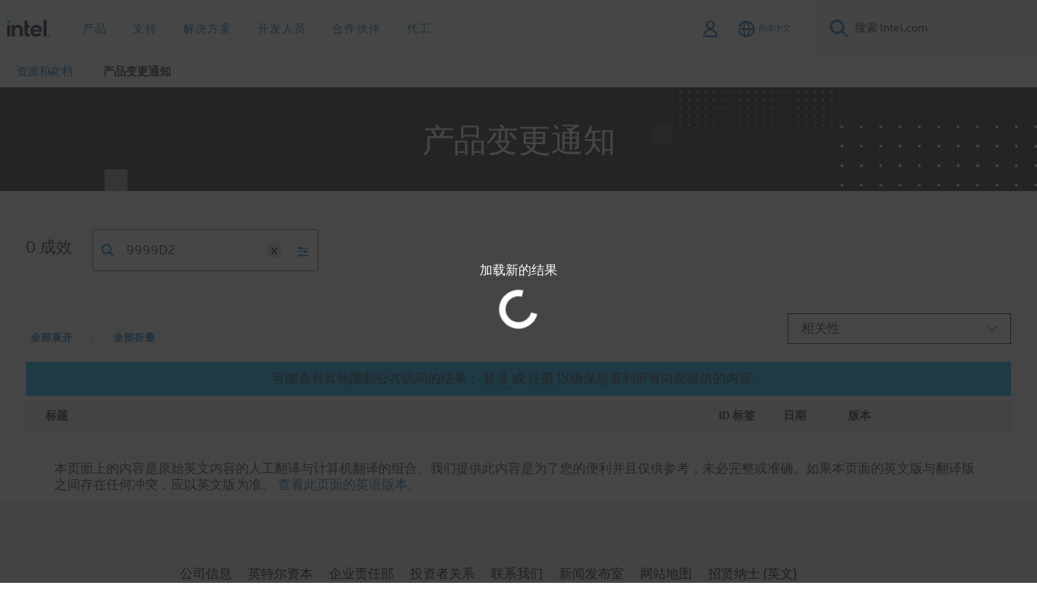

--- FILE ---
content_type: text/html;charset=utf-8
request_url: https://www.intel.cn/content/www/cn/zh/collections/content-type/pcns.html?q=9999D2
body_size: 25034
content:














<!doctype html>

<html class="rwd geo-override no-js vis no-rtl headerfooter-menu3 " lang="zh">
















<head>
    <meta charset="UTF-8"/>
    





<title>产品变更通知</title>
    






<link rel="preconnect" href="//cane.intel.cn/">
<link rel="dns-prefetch" href="//cane.intel.cn/">
<link rel="preconnect" href="//dogo.intel.cn/">
<link rel="dns-prefetch" href="//dogo.intel.cn/">




    <link rel="preload" href="/content/dam/www/global/wap/performance-config.js" as="script" type="text/javascript">
    <script type="text/javascript" src='/content/dam/www/global/wap/performance-config.js'></script>
    <link rel="preload" href="/etc.clientlibs/settings/wcm/designs/ver/251008/intel/global/targetDataCookie.min.js" as="script" type="text/javascript">
    <script src="/etc.clientlibs/settings/wcm/designs/ver/251008/intel/global/targetDataCookie.min.js"></script>




<link rel="preload" href="/etc.clientlibs/settings/wcm/designs/ver/251008/intel/us/en/Fonts/resources/intelone-display-light.woff2" as="font" type="font/woff2" crossorigin="true">
<link rel="preload" href="/etc.clientlibs/settings/wcm/designs/ver/251008/intel/us/en/Fonts/resources/intelone-display-regular.woff2" as="font" type="font/woff2" crossorigin="true">
<link rel="preload" href="/etc.clientlibs/settings/wcm/designs/ver/251008/intel/us/en/Fonts/resources/intel-clear-latin.woff2" as="font" type="font/woff2" crossorigin="true">

<link rel="preload" href="/content/dam/logos/intel-header-logo.svg" as="image">
<link rel="preload" href="/etc.clientlibs/settings/wcm/designs/ver/251008/intel/clientlibs/pages/intc-core.min.css" as="style">
<link rel="preload" href="/etc.clientlibs/settings/wcm/designs/ver/251008/intel/clientlibs/pages/nav.min.css" as="style" type="text/css">
<link rel="preload" href="/etc.clientlibs/settings/wcm/designs/ver/251008/intel/clientlibs/pages/secondaryNav.min.css" as="style" type="text/css">
<link rel="preload" href="/etc.clientlibs/settings/wcm/designs/ver/251008/intel/clientlibs/pages/intc-core.min.js" as="script">
<link rel="preload" href="/etc.clientlibs/settings/wcm/designs/ver/251008/intel/clientlibs/pages/site-global-icons/resources/font/site-global-icons.woff2?14825464" as="font" type="font/woff2" crossorigin="true">
    
















<meta http-equiv="X-UA-Compatible" content="IE=Edge"/>
<!--[if lte IE 9]>
<meta http-equiv="X-UA-Compatible" content="IE=9"/>
<![endif]-->


    <meta name="twitter:card" content="summary"/>

    <meta name="keywords" content="产品变更通知,Product Change Notifications"/>

    <meta name="description" content="产品更改通知集合。"/>

    <meta name="language" content="zh"/>

    <meta name="location" content="cn"/>

    <meta name="robots" content="follow,index,noarchive"/>

    <meta name="X-Server" content="INTE-80"/>

    <meta name="twitter:image" content="https://www.intel.com/content/dam/logos/logo-energyblue-1x1.png"/>


    <meta property="og:image" content="https://www.intel.com/etc.clientlibs/settings/wcm/designs/intel/us/en/images/resources/printlogo.png"/>

    <meta property="og:type" content="company"/>

    <meta property="og:site_name" content="Intel"/>

    <meta property="og:title" content="产品变更通知"/>

    <meta property="fb:admins" content="255508181297196"/>

    <meta property="og:url" content="https://www.intel.com/content/www/cn/zh/collections/content-type/pcns.html"/>

    <meta property="og:description" content="产品更改通知集合。"/>

<meta http-equiv="content-type" content="text/html; charset=utf-8"/>

    <meta name="emtcontenttype" content="Content Type|Communications|Product Updates|Product Change Notifications (PCN);"/>

    <meta name="contentpath" content="/content/www/cn/zh/collections/content-type/pcns"/>

    <meta name="authoreddate" content=""/>

    <meta name="localecode" content="zh_CN"/>

    <meta name="reimaginetoplevelcategory" content="Audience|All Audiences;"/>

    <meta name="mime" content="text/html"/>

    <meta name="format" content="udel1l2page"/>

    <meta name="localizedtagname" content="产品更改通知 (PCN)"/>

    <meta name="excludefromviews" content="false"/>

    <meta name="taxonomy" content="etm-46cfa547fb8f4cfeb1cdf08dae9c79e9;etm-85c37f8045844273ac7fc6adac0e5266;etm-d9f195218b9845539fdf566a9a576df3;"/>

    <meta name="title" content="产品变更通知"/>

    <meta name="menu" content=""/>

    <meta name="emtsubject" content="Subject|Sales and Marketing|Sales Enablement;Subject|Design|Hardware Design|Product Manufacturing;"/>

    <meta name="reimaginefilters" content="Subject|销售与营销|销售支持;Subject|设计实现|硬件设计|产品制造;"/>

    <meta name="generic1" content="true"/>

    <meta name="emtaudience" content="Audience|All Audiences;"/>

    <meta name="intelkeywords" content="产品变更通知,Product Change Notifications"/>

    <meta name="lastModifieddate" content="2024-01-03T16:56:10.134Z"/>

    <meta name="thumbnailurl" content=""/>



    <meta name="viewport" content="width=device-width, initial-scale=1.0">
    





<link rel="icon" type="image/png" sizes="32x32" href="/etc.clientlibs/settings/wcm/designs/intel/default/resources/favicon-32x32.png">
<link rel="icon" type="image/png" sizes="16x16" href="/etc.clientlibs/settings/wcm/designs/intel/default/resources/favicon-16x16.png">
<link rel="shortcut icon" href="/etc.clientlibs/settings/wcm/designs/intel/default/resources/favicon.ico">
    





<link rel="canonical" href="https://www.intel.cn/content/www/cn/zh/collections/content-type/pcns.html"/>
<link rel="alternate" hreflang="id-id" href="https://www.intel.co.id/content/www/id/id/collections/content-type/pcns.html"/>
            <link rel="alternate" hreflang="de-de" href="https://www.intel.de/content/www/de/de/collections/content-type/pcns.html"/>
            <link rel="alternate" hreflang="en-us" href="https://www.intel.com/content/www/us/en/collections/content-type/pcns.html"/>
            <link rel="alternate" hreflang="x-default" href="https://www.intel.com/content/www/us/en/collections/content-type/pcns.html"/>
                <link rel="alternate" hreflang="es-xl" href="https://www.intel.la/content/www/xl/es/collections/content-type/pcns.html"/>
            <link rel="alternate" hreflang="fr-fr" href="https://www.intel.fr/content/www/fr/fr/collections/content-type/pcns.html"/>
            <link rel="alternate" hreflang="pt-br" href="https://www.intel.com.br/content/www/br/pt/collections/content-type/pcns.html"/>
            <link rel="alternate" hreflang="vi-vn" href="https://www.intel.vn/content/www/vn/vi/collections/content-type/pcns.html"/>
            <link rel="alternate" hreflang="th-th" href="https://www.thailand.intel.com/content/www/th/th/collections/content-type/pcns.html"/>
            <link rel="alternate" hreflang="ko-kr" href="https://www.intel.co.kr/content/www/kr/ko/collections/content-type/pcns.html"/>
            <link rel="alternate" hreflang="ja-jp" href="https://www.intel.co.jp/content/www/jp/ja/collections/content-type/pcns.html"/>
            <link rel="alternate" hreflang="zh-cn" href="https://www.intel.cn/content/www/cn/zh/collections/content-type/pcns.html"/>
            <link rel="alternate" hreflang="zh-tw" href="https://www.intel.com.tw/content/www/tw/zh/collections/content-type/pcns.html"/>
            
    

    
        
        
            
                
                
                    <link rel="preload" href="/etc.clientlibs/settings/wcm/designs/ver/251008/intel/externallibs/bootstrap-css.min.css" as="style"><link rel="stylesheet" href="/etc.clientlibs/settings/wcm/designs/ver/251008/intel/externallibs/bootstrap-css.min.css" type="text/css"><link rel="preload" href="/etc.clientlibs/settings/wcm/designs/ver/251008/intel/clientlibs/pages/intc-core.min.css" as="style"><link rel="stylesheet" href="/etc.clientlibs/settings/wcm/designs/ver/251008/intel/clientlibs/pages/intc-core.min.css" type="text/css"><script src="/etc.clientlibs/settings/wcm/designs/ver/251008/intel/externallibs/jquery-standalone-3_6_0.min.js" defer></script><script src="/etc.clientlibs/settings/wcm/designs/ver/251008/intel/us/en/clientlibs/jquery-3_6_0.min.js" defer></script><script src="/etc.clientlibs/settings/wcm/designs/ver/251008/intel/us/en/clientlibs/legacy-libs.min.js" defer></script><script src="/etc.clientlibs/settings/wcm/designs/ver/251008/intel/externallibs/modernizr.min.js" defer></script><script src="/etc.clientlibs/settings/wcm/designs/ver/251008/intel/externallibs/picturefill-js.min.js" defer></script><script src="/etc.clientlibs/settings/wcm/designs/ver/251008/intel/externallibs/handlebars.min.js" defer></script><script src="/etc.clientlibs/settings/wcm/designs/ver/251008/intel/externallibs/html5-js.min.js" defer></script><script src="/etc.clientlibs/settings/wcm/designs/ver/251008/intel/externallibs/jquery-cookie-2_1_3.min.js" defer></script><script src="/etc.clientlibs/settings/wcm/designs/ver/251008/intel/externallibs/detectizr.min.js" defer></script><script src="/etc.clientlibs/settings/wcm/designs/ver/251008/intel/externallibs/jquery.matchHeight.min.js" defer></script><script src="/etc.clientlibs/settings/wcm/designs/ver/251008/intel/externallibs/bootstrap-js.min.js" defer></script><script src="/etc.clientlibs/settings/wcm/designs/ver/251008/intel/externallibs/bootstrap-affix.min.js" defer></script><script src="/etc.clientlibs/settings/wcm/designs/ver/251008/intel/externallibs/moment.locales.min.js" defer></script><script src="/etc.clientlibs/settings/wcm/designs/ver/251008/intel/externallibs/scrollToPlugin.min.js" defer></script><script src="/etc.clientlibs/settings/wcm/designs/ver/251008/intel/externallibs/slick-js.min.js" defer></script><script src="/etc.clientlibs/settings/wcm/designs/ver/251008/intel/externallibs/jquery.scrollTo.min.js" defer></script><script src="/etc.clientlibs/settings/wcm/designs/ver/251008/intel/externallibs/fastclick.min.js" defer></script><script src="/etc.clientlibs/settings/wcm/designs/ver/251008/intel/externallibs/jquery.resize.min.js" defer></script><script src="/etc.clientlibs/settings/wcm/designs/ver/251008/intel/externallibs/jquery.touchswipe.min.js" defer></script><script src="/etc.clientlibs/settings/wcm/designs/ver/251008/intel/externallibs/overthrow-detect.min.js" defer></script><script src="/etc.clientlibs/settings/wcm/designs/ver/251008/intel/externallibs/overthrow-polyfill.min.js" defer></script><script src="/etc.clientlibs/settings/wcm/designs/ver/251008/intel/externallibs/overthrow-init.min.js" defer></script><script src="/etc.clientlibs/settings/wcm/designs/ver/251008/intel/externallibs/jquery-ezmark.min.js" defer></script><script src="/etc.clientlibs/settings/wcm/designs/ver/251008/intel/externallibs/owl.carousel.min.js" defer></script><script src="/etc.clientlibs/settings/wcm/designs/ver/251008/intel/externallibs/polyfills.min.js" defer></script><script src="/etc.clientlibs/settings/wcm/designs/ver/251008/intel/externallibs/purify.min.js" defer></script><script src="/etc.clientlibs/settings/wcm/designs/ver/251008/intel/clientlibs/pages/intc-core.min.js" defer></script>
                
            
        
    

<link rel="stylesheet" type="text/css" href="/etc.clientlibs/intel/clientlibs/bundles/resources/css/6216.style.d70fb222.bundle.css"/><link rel="stylesheet" type="text/css" href="/etc.clientlibs/intel/clientlibs/bundles/resources/css/5646.style.4f764e17.bundle.css"/><link rel="stylesheet" type="text/css" href="/etc.clientlibs/intel/clientlibs/bundles/resources/css/commons.components.content.contentTable.style.2306e7ae.bundle.css"/></head>



























    





    

<body class="page-is-published global-nav">















<div class="skip-to-main-content">
    <div class="sb-skipLinkWrapper invisible">
        <a href="#primary-content" class="inline-block bg-greenDarkApron color-textWhite text-bold text-noUnderline sb-skipLink visible">跳转至主要内容</a>
    </div>
</div>


    <script>var isTargetEnabled =false;</script>
    
    
        















    
    
        
        
        
        
        
        
        
    




    
    
        
    




    
    
    
    
    
        
    


    
    
        
    


    
    
        
    

<script type="text/javascript">
    var cq_tms = {
        wa_emtcontenttype: "emtcontenttype:customercommunications/productupdates/productchangenotificationpcn",
        wa_emtsubject: "emtsubject:salesandmarketing/salesenablement,emtsubject:design/hardwaredesign/manufacturing",
        
        wa_industry_type: "",
        wa_subject: "",
        wa_emt_org: "",
        wa_emt_intel: "",
        wa_programidentifier: "none",
        wa_location: "cn",
        wa_language: "zh",
        wa_english_title: "Product Change Notifications",
        wa_content_type: "productchangenotification(pcn)",
        wa_intel_platform: "",
        wa_applications: "",
        wa_local: "zh_CN",
        wa_intel_technology: "",
        wa_system_type: "",
        wa_product_name: "",
        wa_audience: "",
        wa_life_cycle: "",
        wa_cq_url: "/content/www/cn/zh/collections/content-type/pcns.html",
        wa_page_type_micro: "mf-udeL1L2",
        wa_env: "prd",
        wa_cq_pub_env: "publish",
        wa_transl_status: "2",
        wa_product_id: "",
        wa_software: "",
        wa_reference_design: "",
        wa_codename: "",
        wa_created_date: "1704300977273",
        wa_modified_date: "1704300970134",
        wa_off_time: "1924992000000",
        wa_ownedby: "",
        wa_managedby: "",
        wa_idz_nid : "",
        wa_event_type: "",
        wa_idz_custom_tags: "",
        wa_programming_language: "",
        wa_skill_level: "",
        wa_solution: "",
        wa_product_formFactor: "",
        wa_operating_system: "",
        wa_marketing_products: "",
        wa_ssg_third_party_prod_sys_sol: "",
        wa_upeNamespace: "",
        wa_doc_id:"",
        wa_doc_version:"",
        wa_doc_publishdate:"",
        eloqua_disabled:"false",
        
        wa_uam_collectionId: "768101",
        
        
        
        
        wa_uam_secondary_id: "",

        
        
        wa_secondary_content_type: ""
        
        
    };

    
    
</script>

















<script src="/etc.clientlibs/settings/wcm/designs/ver/251008/intel/clientlibs/virtual-assistant-services.min.js"></script>
<script type="text/javascript">
    var chatContextObj = {};
    chatContextObj["locale"] = 'zh-CN';
    chatContextObj["app"] = 'Sales';
    chatContextObj["supportProductMap"] = 'NA';
</script>

<script type="text/javascript">
    var chatConfigObj = {};
    var cq_tms = cq_tms || {};
    chatConfigObj["virtualAssistantName"] = '';
    chatConfigObj["virtualAssistantUid"] = '';
    chatConfigObj["virtualAssistantDomain"] = 'https://c0.avaamo.com';
    if (chatConfigObj["virtualAssistantName"] !== '') {
        cq_tms.wa_avaamo_project = "Avaamo-" + chatConfigObj.virtualAssistantName.replaceAll("Virtual Assistant", "").trim();
    }
</script>
<script src="/etc.clientlibs/settings/wcm/designs/ver/251008/intel/externallibs/purify.min.js" defer></script><script src="/etc.clientlibs/settings/wcm/designs/ver/251008/intel/clientlibs/virtual-assistant.min.js" defer></script>





    <script type="text/javascript" src="/content/dam/www/global/wap/main/wap.js" async></script>


    

<div class="promo-banner-content"></div>

























<script>
    var isLoggedin = (document.cookie.indexOf('IGHFLoggedIn') != -1);
    var currentURL = window.location.href;
    if (currentURL.startsWith("https://isvc--isvcqa24.sandbox.my.site.com")) {
        isLoggedin = true;
        if (currentURL.includes("/onlinecasemgmt/warrantyinfo")) {
            isLoggedin = false;
        }
    }
</script>





    
        <div class="global">





















<link rel="stylesheet" href="/etc.clientlibs/settings/wcm/designs/ver/251008/intel/clientlibs/pages/nav.min.css" type="text/css">
<link rel="stylesheet" href="/etc.clientlibs/settings/wcm/designs/ver/251008/intel/clientlibs/pages/secondaryNav.min.css" type="text/css">












    
    
        
    



    
    
        <div class="global-nav-redesign global component" data-component="global-nav-redesign" data-component-id="1">
            <header role="banner">
                <nav class="intel-navbar advanced-search" role="navigation" aria-label="主导航" data-igm="">
                    <!-- Brand and toggle get grouped for better mobile display -->
                    <div class="navbar-wraper">

                        <div class="navbar-logo">
                            <a href="/content/www/cn/zh/homepage.html" alt="Intel homepage" class="intel-logo-rebrand">
                                    
                                <img src="/content/dam/logos/intel-header-logo.svg" height="300" width="118" alt="英特尔标志 - 返回主页">
                            </a>
                        </div>

                        <div class="navbar-left">
                            <!-- mobile: menu toggle, sign in -->
                            <div class="d-block d-sm-none">
                                <button type="button"
                                        data-wap="{&quot;linktype&quot;:&quot;level1&quot;}"
                                        class="mega-hamburger nav-link-icon nav-link-icon-toggle collapsed"
                                        data-bs-target="#primary-nav" aria-expanded="false" aria-controls="primary-nav"
                                        data-mega-control="hamburger">
                                    <span class="visually-hidden">切换导航</span>
                                    <span class="fa-intel-menu icon-toggle-off"></span>
                                    <span class="fa-cancel-thin icon-toggle-on"></span>
                                </button>
                            </div>

                            <!-- START DYNAMIC NAVIGATION MENEU -->
                            <div class="collapse mega-menu-collapse" id="primary-nav">
                                <div class="mega-menu-wrap">
                                    <ol class="mega-navbar unique-container-global-nav-items">
                                        <!-- Start: Primary Nav Items -->

                                    </ol>
                                </div>
                            </div>
                        </div>

                        <!-- START MOBLE TOGGLE buttons -->
                        <div class="navbar-right">


                            <!-- START: NON-signed in panel -->
                            <span id="not-logged-in-scenario" class="d-none">

         <button type="button" title="登录"
                 class="nav-link-icon nav-link-icon-toggle collapsed"
                 data-wap="{&quot;linktype&quot;:&quot;level1&quot;}"
                 aria-expanded="false" aria-controls="panel-signin"
                 onclick="intel.mytools.unifiedLogin();"
                 data-mega-control="signin">
            <span class="visually-hidden">登录</span>
            <span class="fa-intel-user-o icon-toggle-off"></span>
            <span class="fa-intel-user icon-toggle-on"></span>
        </button>
</span>

<script>
    var intel = intel || {};
    intel.signinsimplifyConfig = {
        authorizationUrl: '/content/dam/intel/authorization/authorization.html',
        locale: '',
        messages: {
            InvalidCredential: '\u60A8\u8F93\u5165\u7684\u7528\u6237\u540D\u6216\u5BC6\u7801\u65E0\u6548\u3002',
            InvalidField: '\u60A8\u8F93\u5165\u7684\u7528\u6237\u540D\u6216\u5BC6\u7801\u65E0\u6548\u3002',
            AccountDisabled: '\u51FA\u4E8E\u5B89\u5168\u8003\u8651\uFF0C\u60A8\u7684\u5E10\u6237\u5DF2\u88AB\u7981\u7528\u3002\u82E5\u8981\u83B7\u5F97\u5E2E\u52A9\uFF0C<a href=\"#\" class=\"contactLink new-tab-link\" target=\"_blank\" rel=\"noopener noreferrer\">\u8BF7\u8054\u7CFB\u6211\u4EEC<\/a>\u3002',
            AccountLocked: '\u60A8\u7684\u8D26\u6237\u5DF2\u88AB\u9501\u5B9A\u3002\u82E5\u8981\u83B7\u5F97\u5E2E\u52A9\uFF0C\u8BF7\u53C2\u9605<a href=\"#\" class=\"faqsLink new-tab-link\" target=\"_blank\" rel=\"noopener noreferrer\">\u767B\u5F55\u5E38\u89C1\u95EE\u9898\u89E3\u7B54<\/a>\u3002',
            UserNotFound: '\u60A8\u8F93\u5165\u7684\u7528\u6237\u540D\u6216\u5BC6\u7801\u65E0\u6548\u3002',
            Unknown: '\u53D1\u751F\u610F\u5916\u9519\u8BEF\u3002\u518D\u8BD5\u4E00\u6B21\u3002\u82E5\u8981\u83B7\u5F97\u5E2E\u52A9\uFF0C\u8BF7\u4F7F\u7528\u4E0B\u9762\u7684\u8054\u7CFB\u6216\u652F\u6301\u9009\u9879\u3002',
            PasswordExpired: '\u60A8\u7684\u5BC6\u7801\u5DF2\u8FC7\u671F\u3002\u8BF7\u66F4\u6539\u60A8\u7684\u5BC6\u7801\u3002',
            LoginAssistLink: 'https://signin.intel.com/ContactUs.aspx',
            faqsLink: '/content/www/cn/zh/my-intel/sign-in-help.html'
        },
        nameField: '\u7528\u6237\u540D',
        passField: '\u5BC6\u7801',
        isPopup: true,
        responseHref: 'https://www.intel.com/content/www/cn/zh/collections/content-type/pcns.html' + window.location.search + window.location.hash, 
        sslDomainUrl: 'www.intel.com',
        loginUrl: 'https://welcome.intel.com/login.aspx?appid=258&qlogin=true',
        ssoUri: '',
        logoutUrl: 'https://welcome.intel.com/logout.aspx',
        logoutHref: 'https://signin.intel.com/Logout?RedirectURL=https://www.intel.com/content/www/cn/zh/collections/content-type/pcns.html',
        logoutIGHFHref: 'https://signin.intel.com/Logout?RedirectURL=',
        loginErrorID: '#login-error',
        usernameID: '#username',
        remembermeId: '#cbRememberMe',
        formID: '#igm-form-signin',
        unameErrorID: '#uname-error',
        passID: '#password',
        passError: '#pwd-error',
        changePasswordUrl: '/content/www/cn/zh/my-intel/change-password.html',
        emailVerificationUrl: '/content/www/cn/zh/my-intel/email-verification.external.html',
        aboutToExpireEmailUrl: '/content/www/cn/zh/my-intel/email-verification.html',
        renewalUrl: '/content/www/cn/zh/secure/technology-provider/forms/renew-technology-provider-membership.html',
        limitedUrl: '/content/www/cn/zh/resellers/limited-status-secondary.html',
        isaPRMDashBoardURL: '/content/www/us/en/secure/partner/solutions-alliance/overview.html',
        itpPRMDashBoardURL: '/content/www/us/en/secure/partner/technology-provider/iot/overview.html',
        itpisaPRMDashBoardURL: '/content/www/us/en/secure/partner/iot-itp-isa/overview.html',
        isaRenewalURL: '/content/www/us/en/secure/partner/forms/solutions-alliance-renewal.html',
        primaryPostLaunchURL: 'https://partner.intel.com/s/post-launch-primary',
        nonPrimaryPostLaunchURL: 'https://partner.intel.com/s/post-launch-non-primary',
        idpUrl: 'https://consumer.intel.com/intelcorpb2c.onmicrosoft.com/B2C_1A_UnifiedLogin_SISU_CML_SAML/generic/login?entityId=www.intel.com',
        headerSignInIdpUrl: 'https://consumer.intel.com/intelcorpb2c.onmicrosoft.com/B2C_1A_UnifiedLogin_SISU_CML_SAML/generic/login?entityId=www.intel.com&ui_locales=zh-hans',
        headerSignOutIdpUrlB2B:'https://login.microsoftonline.com/common/oauth2/v2.0/logout?post_logout_redirect_uri=https://www.intel.com/content/www/cn/zh/collections/content-type/pcns.html' + window.location.search + window.location.hash,
        headerSignOutIdpIGHFUrlB2B:'https://login.microsoftonline.com/common/oauth2/v2.0/logout?post_logout_redirect_uri=',
        headerSignOutIdpUrlB2C:'https://consumer.intel.com/intelcorpb2c.onmicrosoft.com/B2C_1A_UNIFIEDLOGIN_SISU_STD_OIDC/oauth2/v2.0/logout?id_token_hint=$TOKEN$%26post_logout_redirect_uri=https://www.intel.com/apps/intel/services/unifiedlogout.json',
        sessionAuthorizeUrlB2C:'https://consumer.intel.com/intelcorpb2c.onmicrosoft.com/B2C_1A_UNIFIEDLOGIN_SISU_STD_OIDC/oauth2/v2.0/authorize?client_id=8b32f2f3-7a32-4902-8821-1df682b7043b%26scope=profile%20offline_access%208b32f2f3-7a32-4902-8821-1df682b7043b%20openid%26response_mode=fragment%26response_type=token%26prompt=none%26redirect_uri=',
        sessionAuthorizeUrlB2B:'https://login.microsoftonline.com/46c98d88-e344-4ed4-8496-4ed7712e255d/oauth2/v2.0/authorize?client_id=cb0ec60b-608b-4e76-9d69-1e5e0afb3456%26scope=openid%20profile%20offline_access%26response_mode=fragment%26response_type=token%26prompt=none%26redirect_uri=',
        sessionInitUrl:'https://www.intel.com/content/www/us/en/secure/my-intel/dashboard.html',
        azureLocaleCode:'zh-hans',
        allowedPathRegx:'^(.*intel.com.*$)|^(/content/.*$)',
        signOutTokenGenB2C:'https://consumer.intel.com/intelcorpb2c.onmicrosoft.com/B2C_1A_UNIFIEDLOGIN_SISU_STD_OIDC/oauth2/v2.0/authorize?client_id=8b32f2f3-7a32-4902-8821-1df682b7043b%26scope=profile offline_access+8b32f2f3-7a32-4902-8821-1df682b7043b+openid%26response_type=id_token%26prompt=none%26redirect_uri=',
        validTargetURL:'https://www.intel.com/content/www/cn/zh/collections/content-type/pcns.html' + window.location.search + window.location.hash
    };

    function clearB2CIFrame(interval, iFrame) {
        clearInterval(interval);
        iFrame.parentNode.removeChild(iFrame);
    }

    function clearIFrame(interval, iFrame) {
        clearInterval(interval);
        iFrame.parentNode.removeChild(iFrame);
    }
    function createB2CIFrame(id, src) {
        var authIFrame = document.createElement("iframe");
        authIFrame.id = "sso-b2c-" + id;
        authIFrame.hidden = "hidden";
        authIFrame.src = src;
        document.body.appendChild(authIFrame);
        return authIFrame;
    }
    function createIFrame(id, src) {
        var authIFrame = document.createElement("iframe");
        authIFrame.id = "sso-" + id;
        authIFrame.hidden = "hidden";
        authIFrame.src = src;
        document.body.appendChild(authIFrame);
        return authIFrame;
    }

    function animateHumanoidIcon() {
    	$("#not-logged-in-scenario").css("cursor", "not-allowed");
    	$("#not-logged-in-scenario button").css("pointer-events", "none");
    	$("#not-logged-in-scenario button span.icon-toggle-off").addClass('iia-beat-fade');
	}

    function resetHumanoidIcon() {
    	$("#not-logged-in-scenario").css("cursor", "");
        $("#not-logged-in-scenario button").css("pointer-events", "");
    	$("#not-logged-in-scenario button span.icon-toggle-off").removeClass('iia-beat-fade');
	}

    function initiateB2CLogoutToken(type) {
        return new Promise(function (resolve, reject) {
            function authIFrameB2CIntervalWrapper(authIFrame) {
                var authIFrameInterval = setInterval(function () {
                    var authIFrameWindow = authIFrame.contentWindow;
                    if (authIFrameWindow) {
                        try {
                            var authIFrameURL = authIFrameWindow.location.href;

                            if (authIFrameURL) {
                                if (authIFrameURL.includes("#id_token=")) {
                                    clearB2CIFrame(authIFrameInterval, authIFrame);
                                    return resolve({
                                        id: authIFrame.id,
                                        msg: "SUCCESS!" + "--" + authIFrame.id,
                                        code: "SUCCESS",
                                        id_token_hint:authIFrameURL.split("#id_token=")[1]
                                    });
                                } else if (authIFrameURL.includes("#error=")) {
                                    clearB2CIFrame(authIFrameInterval, authIFrame);
                                    return reject({
                                        id: authIFrame.id,
                                        msg: "FAILURE!" + "--" + authIFrame.id,
                                        code: "FAILURE",
                                    });
                                } else {
                                    authIFrameAttempts++;
                                    if (
                                        authIFrameAttempts ===
                                        AUTH_IFRAME_MAX_ATTEMPTS
                                    ) {
                                        clearB2CIFrame(authIFrameInterval, authIFrame);
                                        return reject({
                                            id: authIFrame.id,
                                            msg:
                                                "ERROR - MAX (TIMING)!" +
                                                "--" +
                                                authIFrame.id,
                                            code: "ERROR",
                                        });
                                    }
                                }
                            } else {
                                clearB2CIFrame(authIFrameInterval, authIFrame);
                                return reject({
                                    id: authIFrame.id,
                                    msg: "ERROR - URL!" + "--" + authIFrame.id,
                                    code: "ERROR",
                                });
                            }
                        } catch (err) {
                            if (authIFrameAttempts === AUTH_IFRAME_MAX_ATTEMPTS) {
                                clearB2CIFrame(authIFrameInterval, authIFrame);
                                return reject({
                                    id: authIFrame.id,
                                    msg:
                                        "ERROR - MAX (CORS)!" +
                                        "--" +
                                        authIFrame.id,
                                    code: "ERROR",
                                });
                            }
                            authIFrameAttempts++;
                        }
                    } else {
                        clearB2CIFrame(authIFrameInterval, authIFrame);
                        return reject({
                            id: authIFrame.id,
                            msg: "ERROR - DOM!" + "--" + authIFrame.id,
                            code: "ERROR",
                        });
                    }
                }, 500);
            }

            var AUTH_IFRAME_MAX_ATTEMPTS = 80;
            var authIFrameAttempts = 0;

            var currentOrigin = encodeURIComponent(window.location.origin + ((intel.isIGHFCall === false && !/mark.intel.com/.test(window.location.hostname)) ? "/content/www/us/en/homepage.html" : "/"));
            var redirectURI = currentOrigin;

            var matchedSite =
                window.INTELNAV &&
                window.INTELNAV.CIDAAS &&
                window.INTELNAV.CIDAAS.customRedirectSites.find((site) =>
                    site.host.includes(window.location.host)
                );
            if (matchedSite) {
                redirectURI += matchedSite.redirectURI;
            }

            var authURL = decodeURIComponent(intel.signinsimplifyConfig.signOutTokenGenB2C + redirectURI);
            var authIFrame = createB2CIFrame(type, authURL);
            authIFrameB2CIntervalWrapper(authIFrame);
        });
    }

    function initiateAuth(type) {
        return new Promise(function (resolve, reject) {
            function authIFrameIntervalWrapper(authIFrame) {
                let authIFrameInterval = setInterval(function () {
                    let authIFrameWindow = authIFrame.contentWindow;
                    if (authIFrameWindow) {
                        try {
                            let authIFrameURL = authIFrameWindow.location.href;
                            if (authIFrameURL) {
                                if (authIFrameURL.includes("#access_token=")) {
                                    clearIFrame(authIFrameInterval, authIFrame);
                                    return resolve({
                                        id: authIFrame.id,
                                        msg: "SUCCESS!" + "--" + authIFrame.id,
                                        code: "SUCCESS",
                                    });
                                } else if (authIFrameURL.includes("#error=")) {
                                    clearIFrame(authIFrameInterval, authIFrame);
                                    return reject({
                                        id: authIFrame.id,
                                        msg: "FAILURE!" + "--" + authIFrame.id,
                                        code: "FAILURE",
                                    });
                                } else {
                                    authIFrameAttempts++;
                                    if (
                                        authIFrameAttempts ===
                                        AUTH_IFRAME_MAX_ATTEMPTS
                                    ) {
                                        clearIFrame(authIFrameInterval, authIFrame);
                                        return reject({
                                            id: authIFrame.id,
                                            msg:
                                                "ERROR - MAX (TIMING)!" +
                                                "--" +
                                                authIFrame.id,
                                            code: "ERROR",
                                        });
                                    }
                                }
                            } else {
                                clearIFrame(authIFrameInterval, authIFrame);
                                return reject({
                                    id: authIFrame.id,
                                    msg: "ERROR - URL!" + "--" + authIFrame.id,
                                    code: "ERROR",
                                });
                            }
                        } catch (err) {
                            if (authIFrameAttempts === AUTH_IFRAME_MAX_ATTEMPTS) {
                                clearIFrame(authIFrameInterval, authIFrame);
                                return reject({
                                    id: authIFrame.id,
                                    msg:
                                        "ERROR - MAX (CORS)!" +
                                        "--" +
                                        authIFrame.id,
                                    code: "ERROR",
                                });
                            }
                            authIFrameAttempts++;
                        }
                    } else {
                        clearIFrame(authIFrameInterval, authIFrame);
                        return reject({
                            id: authIFrame.id,
                            msg: "ERROR - DOM!" + "--" + authIFrame.id,
                            code: "ERROR",
                        });
                    }
                }, 500);
            }

            var AUTH_IFRAME_MAX_ATTEMPTS = 40;
            var authIFrameAttempts = 0;

            var authURL;
            let tempIsIGHFCall = document.querySelectorAll('#recode50header').length > 0;
            var currentOrigin =  encodeURIComponent(window.location.origin + ((!tempIsIGHFCall && !/mark.intel.com/.test(window.location.hostname)) ? intel.signinsimplifyConfig.authorizationUrl : "/"));
            var redirectURI = currentOrigin;
            var matchedSite =
                window.INTELNAV &&
                window.INTELNAV.CIDAAS &&
                window.INTELNAV.CIDAAS.customRedirectSites.find((site) =>
                    site.host.includes(window.location.host)
                );
            if (matchedSite) {
                redirectURI += matchedSite.redirectURI;
            }

            if (type === "b2c") {
                authURL = decodeURIComponent(
                    intel.signinsimplifyConfig.sessionAuthorizeUrlB2C + redirectURI
                );
            } else {
                authURL = decodeURIComponent(
                    intel.signinsimplifyConfig.sessionAuthorizeUrlB2B + redirectURI
                );
            }

            let authIFrame = createIFrame(type, authURL);
            authIFrameIntervalWrapper(authIFrame);
        });
    }

    function initiateIntelAuth() {
        return new Promise(function (resolve, reject) {
            function authIntelIFrameIntervalWrapper(authIntelIFrame) {
                let authIntelIFrameInterval = setInterval(function () {
                    let authIntelIFrameWindow = authIntelIFrame.contentWindow;
                    if (authIntelIFrameWindow) {
                        try {
                            let authIntelIFrameURL = authIntelIFrameWindow.location.href;

                            if (authIntelIFrameURL) {
                                if (
                                    authIntelIFrameURL.includes(
                                        window.location.href
                                    )
                                ) {
                                    clearIFrame(
                                        authIntelIFrameInterval,
                                        authIntelIFrame
                                    );
                                    return resolve({
                                        id: authIntelIFrame.id,
                                        msg: "SUCCESS!" + "--" + authIntelIFrame.id,
                                        code: "SUCCESS",
                                    });
                                } else {
                                    authIntelIFrameAttempts++;
                                    if (
                                        authIntelIFrameAttempts ===
                                        AUTH_INTEL_IFRAME_MAX_ATTEMPTS
                                    ) {
                                        clearIFrame(
                                            authIntelIFrameInterval,
                                            authIntelIFrame
                                        );
                                        return reject({
                                            id: authIntelIFrame.id,
                                            msg:
                                                "ERROR - MAX (TIMING)!" +
                                                "--" +
                                                authIntelIFrame.id,
                                            code: "ERROR",
                                        });
                                    }
                                }
                            } else {
                                clearIFrame(
                                    authIntelIFrameInterval,
                                    authIntelIFrame
                                );
                                return reject({
                                    id: authIntelIFrame.id,
                                    msg: "ERROR - URL!" + "--" + authIntelIFrame.id,
                                    code: "ERROR",
                                });
                            }
                        } catch (err) {
                            if (
                                authIntelIFrameAttempts ===
                                AUTH_INTEL_IFRAME_MAX_ATTEMPTS
                            ) {
                                clearIFrame(
                                    authIntelIFrameInterval,
                                    authIntelIFrame
                                );
                                return reject({
                                    id: authIntelIFrame.id,
                                    msg:
                                        "ERROR - MAX (CORS)!" +
                                        "--" +
                                        authIntelIFrame.id,
                                    code: "ERROR",
                                });
                            }
                            authIntelIFrameAttempts++;
                        }
                    } else {
                        clearIFrame(authIntelIFrameInterval, authIntelIFrame);
                        return reject({
                            id: authIntelIFrame.id,
                            msg: "ERROR - DOM!" + "--" + authIntelIFrame.id,
                            code: "ERROR",
                        });
                    }
                }, 500);
            }

            let AUTH_INTEL_IFRAME_MAX_ATTEMPTS = 80;
            let authIntelIFrameAttempts = 0;

            let authIntelIFrame = createIFrame(
                "sso-intel-b2c",
                intel.signinsimplifyConfig.sessionInitUrl
            );
            authIntelIFrameIntervalWrapper(authIntelIFrame);
        });
	}

    function getAuthenticationStatus() {
        return new Promise(function (resolve, reject) {
            initiateAuth("b2c")
                .then(function (b2cSuccessRes) {
                    return resolve(b2cSuccessRes);
                })
                .catch(function (b2cFailureRes) {
                    var isB2BSite =
                        window.INTELNAV &&
                        window.INTELNAV.CIDAAS &&
                        window.INTELNAV.CIDAAS.B2BSites.some((site) =>
                            site.includes(window.location.host)
                        );
                    if (isB2BSite) {
                        initiateAuth("b2b")
                            .then(function (b2bSuccessRes) {
                                return resolve(b2bSuccessRes);
                            })
                            .catch(function (b2bFailureRes) {
                                return reject(b2bFailureRes);
                            });
                    } else {
                        return reject(b2cFailureRes);
                    }
                });
        });
    }

    function checkAEMSession(){
        let isSessionExist = false;
        if(!tempIsIGHF){
            $.ajax({
                url: "/libs/apps/intel/myintel/agsroles.json?validateAEMSession=Y",
                async: false,
                success: function (data) {
                    if (data && data["isValidAEMSession"]) {
                        document.cookie = "IGHFLoggedIn=true;domain=.intel.com;path=/";
                        isLoggedin = true;
                        isSessionExist = true;
                    }
                }
            });
        }
        return isSessionExist;
    }

    if (
        !isLoggedin &&
        ((document.domain.indexOf("thailand") == -1 &&
                document.domain.endsWith(".intel.com")) ||
            document.getElementById("recode50header") != null) &&
        navigator != null &&
        navigator.userAgent.indexOf("CloudManagerTest") == -1
    ) {
        var tempIsIGHF = document.getElementById("recode50header");
        if (tempIsIGHF) animateHumanoidIcon();
        getAuthenticationStatus()
            .then(function (res) {
                let isSessionExist = checkAEMSession();
                if(isSessionExist){
                    intel.signinHeaderSimplify.initialize();
                }else {
                    var currentUrl = window.location.href;
                    if (currentUrl.indexOf("service-maintenance-notice") === -1) {
                        if (res.id === "sso-b2c") {
                            var cookiename = "IGHFtarget";
                        var samlcookieValue =
                            cookiename +
                            "=" +
                            encodeURIComponent(currentUrl) +
                            ";secure;path=/;domain=.intel.com";
                        document.cookie = samlcookieValue;
                        if (intel.isIGHFCall) {
                            initiateIntelAuth().then(() => {
                                isLoggedin = true;
                                intel.signinHeaderSimplify.initialize();
                            }).catch(() => {
                                window.location.href = intel.signinsimplifyConfig.sessionInitUrl;
                            });
                        } else {
                            window.location.href = intel.signinsimplifyConfig.sessionInitUrl;
                        }
                    } else {
                        document.cookie = "IGHFLoggedIn=true;domain=.intel.com;path=/";
                        if (intel.isIGHFCall) {
                            isLoggedin = true;
                            intel.signinHeaderSimplify.initialize();
                        } else {
                            window.location.reload();
                        }
                    }
                }
                }
            })
            .catch(()=>{
				if (tempIsIGHF) resetHumanoidIcon();
            });
    }

</script>
                            

















































<script id="myinteldrpdown-template" type="text/x-handlebars-template">
    <section class="myintel-tools-content" role="region"
             aria-label="我的英特尔">
        
        <div class="card-header force-background solid brand-very-dark-gray my-intel-menu">
            <button type="button" class="icon close float-end" data-igm-search-toggle="" aria-label="关闭"
                    tabindex="0" data-wap="" data-wap_ref="myintel-navmenu-closing">
                <span></span>
            </button>
            <ul class="nav nav-tabs component">
                
                    
                    
                        
                    
                    
                    
                    
                
                <li role="presentation" class="active" data-step='1'  data-title='“我的英特尔”仪表板和“我的工具”'  data-intro='<p>单击此处可从任意 Intel.com 页面访问“我的英特尔”仪表板。您还可以从此处访问您的“订阅”页面和个性化工具列表。</p>'>
                    <a href="#my-intel" role="tab" tabindex="0">我的英特尔<span
                            class="fa fa-user"></span></a>
                </li>
            </ul>
        </div>
        

        <div class="my-intel-panel-body tab-content">
            
            <div role="tabpanel" class="tab-pane fade show active" id="my-intel">
                <ul class="myintel-links">
                    {{#each myintelpagelinks}}
                    <li data-agsrole="{{{agsrole}}}"
                        data-blacklistedagsrole="{{{blacklistedagsgroupname}}}"
                        data-isinternal="{{{displayOnlyInternal}}}"
                        data-isexternal="{{{displayOnlyExternal}}}"
                        class="{{{class}}}">
                        <a target="{{{target}}}"
                           href="{{{href}}}" tabindex="0">{{{label}}}</a>
                    </li>
                    {{/each}}
                </ul>
                <div class="tools-pane component" data-component="myintel-tools" data-component-id="1">
                    <h5 class="my-intel-tools">我的工具</h5>
                    
                    <ul class="myintel-links">
                        {{#each mytoollinks}}
                        <li class="myintellink"
                            data-isinternal="{{{displayOnlyInternal}}}"
                            data-isexternal="{{{displayOnlyExternal}}}">
                            <h3 style="display:none;">{{{agsgroupname}}}</h3>
                            <h4 style="display:none;">{{{blacklistedagsgroupname}}}</h4>
                            <a tabindex="0" href="{{{linkurl}}}" target="_blank" rel="noopener noreferrer" title="">{{{linktext}}}</a>
                            {{#if tooltip}}
                            <a class="fa fa-help-circled" tabindex="0" data-bs-toggle="tooltip" data-html="true"
                                  data-title="{{tooltip}}" data-placement="bottom" data-wap_ref="tooltip:{{{linktext}}}"><span class="visually-hidden">{{tooltip}}</span></a>
                            {{/if}}
                        </li>
                        {{/each}}
                    </ul>
                </div>
            </div>
            
        </div>
    </section>
</script>


<span id="logged-in-scenario" class="d-none">

<button type="button" title="我的英特尔"
        data-wap="{&quot;linktype&quot;:&quot;level1&quot;}"
        class="nav-link-icon nav-link-icon-toggle collapsed" data-bs-target="#panel-signedin" aria-expanded="false"
        aria-controls="panel-signedin" data-mega-control="signedin">
    <span class="visually-hidden">我的英特尔</span>
    <span class="fa-intel-user-checked-o icon-toggle-off"></span>
    <span class="fa-intel-user-checked icon-toggle-on"></span>
</button>

<div class="mega-panel panel-layout-signed-in collapse" id="panel-signedin">
    <div class="mega-panel-wrap">
        <div class="mega-panel-body">
            <div class="panel-content flex-content-wrap">

                <!-- MyIntel Section -->
                <!-- -------------------------------------------------------------- -->
                <div class="panel-item d-none" id="myIntelPageLinks">
                    <a id="myIntelPageLinksHeader" class="nav-l3 has-border has-link"></a> <!-- {{#if heading.onState}} selected{{/if}} {{#if heading.onStateParent}} selected-parent{{/if}} -->
                    <div class="panel-item-content">
                        <ul id="myIntelPageLinksItemList" class="panel-links nav-l4-list list-unstyled">

                        </ul>
                    </div>
                </div>

                <!-- My Tools Section -->
                <!-- -------------------------------------------------------------- -->
                <div class="panel-item col-span-2" id="myIntelTools">
                    
                    <div class="nav-l3">
                        我的工具
                    </div>

                    <div class="panel-item-content">
                        <!--
                            Note: right now this panel (myTools) has only one column/ul
                            if more columns are needed, remove below's 'w-auto' class
                        -->
                        <ul class="panel-links nav-l4-list list-unstyled w-auto" id="mytools-ul">

                            <!-- this 'li' will be used as the template to populate this section from the js -->
                            <li class="d-none">
                                <a class="nav-l4"></a>

                                <button class="btn-tooltip-trigger d-none" data-bs-toggle="tooltip" data-placement="bottom"
                                        title="">
                                    <span>?</span>
                                </button>
                            </li>
                        </ul>
                    </div>
                </div>

            </div>

            <div class="item-actions">
               <button type="button" class="btn btn-primary"
                       data-sso-uri=''
                       data-logout-uri="" data-wap="{&quot;linktype&quot;:&quot;logout&quot;}"
                       onclick="intel.signinsimplify.signOut()">注销</button>
            </div>
        </div>
    </div>
</div>


</span>

                            
















    


<button type="button" title="Language Selector"
        data-wap="{&quot;linktype&quot;:&quot;level1&quot;}"
        class="nav-link-icon nav-link-icon-toggle collapsed"
        data-bs-target="#panel-language-selector" aria-label="简体中文"
        aria-expanded="false" aria-controls="panel-language-selector"
        data-mega-control="language-selector">
    <span class="fa-intel-globe-o icon-toggle-off"></span>
    <span class="fa-intel-globe icon-toggle-on"></span>
    <span class="nav-link-icon-label">简体中文</span>
</button>

<div class="mega-panel panel-layout-language collapse" id="panel-language-selector"
     aria-expanded="false" aria-selected="false">
    <div class="mega-panel-wrap">
        <div class="mega-panel-body">
            <div class="mega-panel-heading">
                <h2 class="nav-l2">
                    
                        
                            选择您的语言
                        
                        
                    
                </h2>
            </div>
            <div class="panel-content flex-content-wrap">
                
                    <div class="panel-item">
                        <!-- region.countryName is actually region name -->
                        
                        <ul class="list-unstyled panel-links nav-l4-list">
                            
                                
                                
                                
                                    <li class="lang-option">
                                
                                
                                    
                                        
                                    
                                    
                                
                                    <a class="nav-l4" data-locale="id_id" href="https://www.intel.co.id/content/www/id/id/collections/content-type/pcns.html">
                                            Bahasa Indonesia
                                    </a>
                                </li>
                            
                                
                                
                                
                                    <li class="lang-option">
                                
                                
                                    
                                        
                                    
                                    
                                
                                    <a class="nav-l4" data-locale="de_de" href="https://www.intel.de/content/www/de/de/collections/content-type/pcns.html">
                                            Deutsch
                                    </a>
                                </li>
                            
                                
                                
                                
                                    <li class="lang-option">
                                
                                
                                    
                                        
                                    
                                    
                                
                                    <a class="nav-l4" data-locale="en_us" href="https://www.intel.com/content/www/us/en/collections/content-type/pcns.html">
                                            English
                                    </a>
                                </li>
                            
                                
                                
                                
                                    <li class="lang-option">
                                
                                
                                    
                                        
                                    
                                    
                                
                                    <a class="nav-l4" data-locale="es_xl" href="https://www.intel.la/content/www/xl/es/collections/content-type/pcns.html">
                                            Español
                                    </a>
                                </li>
                            
                                
                                
                                
                                    <li class="lang-option">
                                
                                
                                    
                                        
                                    
                                    
                                
                                    <a class="nav-l4" data-locale="fr_fr" href="https://www.intel.fr/content/www/fr/fr/collections/content-type/pcns.html">
                                            Français
                                    </a>
                                </li>
                            
                                
                                
                                
                                    <li class="lang-option">
                                
                                
                                    
                                        
                                    
                                    
                                
                                    <a class="nav-l4" data-locale="pt_br" href="https://www.intel.com.br/content/www/br/pt/collections/content-type/pcns.html">
                                            Português
                                    </a>
                                </li>
                            
                        </ul>
                    </div>
                
                    <div class="panel-item">
                        <!-- region.countryName is actually region name -->
                        
                        <ul class="list-unstyled panel-links nav-l4-list">
                            
                                
                                
                                
                                    <li class="lang-option">
                                
                                
                                    
                                        
                                    
                                    
                                
                                    <a class="nav-l4" data-locale="vi_vn" href="https://www.intel.vn/content/www/vn/vi/collections/content-type/pcns.html">
                                            Tiếng Việt
                                    </a>
                                </li>
                            
                                
                                
                                
                                    <li class="lang-option">
                                
                                
                                    
                                        
                                    
                                    
                                
                                    <a class="nav-l4" data-locale="th_th" href="https://www.thailand.intel.com/content/www/th/th/collections/content-type/pcns.html">
                                            ไทย
                                    </a>
                                </li>
                            
                                
                                
                                
                                    <li class="lang-option">
                                
                                
                                    
                                        
                                    
                                    
                                
                                    <a class="nav-l4" data-locale="ko_kr" href="https://www.intel.co.kr/content/www/kr/ko/collections/content-type/pcns.html">
                                            한국어
                                    </a>
                                </li>
                            
                                
                                
                                
                                    <li class="lang-option">
                                
                                
                                    
                                        
                                    
                                    
                                
                                    <a class="nav-l4" data-locale="ja_jp" href="https://www.intel.co.jp/content/www/jp/ja/collections/content-type/pcns.html">
                                            日本語
                                    </a>
                                </li>
                            
                                
                                
                                    <li class="selected lang-option">
                                
                                
                                
                                    
                                    
                                        
                                    
                                
                                    <a class="nav-l4" data-locale="zh_cn" href="https://www.intel.cn/content/www/cn/zh/homepage.html">
                                            简体中文
                                    </a>
                                </li>
                            
                                
                                
                                
                                    <li class="lang-option">
                                
                                
                                    
                                        
                                    
                                    
                                
                                    <a class="nav-l4" data-locale="zh_tw" href="https://www.intel.com.tw/content/www/tw/zh/collections/content-type/pcns.html">
                                            繁體中文
                                    </a>
                                </li>
                            
                        </ul>
                    </div>
                
            </div>
        </div>
    </div>
</div>
<script type="text/javascript">
    var newLangSelector = true;
</script>

                            <!-- END: NON-sign in panel -->
                            

























    

    



    








    



















    
    
    
        
    


    <button type="button" title="Search intel.com" class="nav-link-icon toggle-search collapsed"
            data-bs-target="#simplify-search" aria-expanded="false"
            aria-controls="simplify-search" data-mega-control="global-search">
        <span class="visually-hidden">切换搜索</span>
        <span class="fa-global-search"></span>
    </button>
    <div class="mega-panel mega-search-panel collapse" id="simplify-search"
         document-height="true">
        <div class="mega-panel-wrap">
            <div class="mega-panel-body">
                <div class="panel-content">
                    <div class="search-component search-component"
                         data-igm-search-content="">
                        <form class="mega-search-form search item" data-igm-search-control="" name="hpsform-new" id="hpsform-new" action="/content/www/cn/zh/search.html" role="search" onsubmit="return inputSearch()">
                            <button type="submit" class="btn-mega-search icon"
                                    aria-label="搜索" tabindex="-1">
                                <span class="visually-hidden">搜索</span>
                                <span class="fa-global-search"></span>
                            </button>

                            
                                
                                
                                    <label for="mobile-search">
                                        <span class="visually-hidden"><</span>
                                        <input id="toplevelcategory" name="toplevelcategory" type="hidden" value="none">
                                        <input id="query" name="query" type="hidden" value="">
                                        <input data-tabindex="1" class="form-control" data-search-input
                                               id="mobile-search" name="keyword" type="text"
                                               data-igm-search-input title="Search" autocomplete="off"
                                               data-target-result="#igm-search-result" aria-controls="mega-results-overlay" aria-label="搜索 Intel.com" placeholder="搜索 Intel.com">
                                    </label>
                                
                            
                            
                            <button type="button" id="cls-btn-advanced" class="btn-mega-close fa-cancel-1 hide-flyout" aria-label="清除搜索词" data-clear-input="clear-input">
									<span class="visually-hidden">Close Search Panel</span>
							</button>
                                <button type="button" id="advanced-btn" class="btn-advance-filter fa-sliders hide-flyout" aria-label="高级搜索面板" data-mega-advanced-search="advanced-search">
                                            <span class="visually-hidden">高级搜索</span>
                                </button>
                            
                            

                        </form>
                        <!-- 
                            'hidden' class is conditionally removed on load @ intel.search-dropdown.js
                         -->
                        <div class="results-overlay mega-results-overlay search-quick-links "  aria-live="off"
                             id="mega-results-overlay" data-component="wa_skip_track">
                             
                                 <div class="mega-close-container">
									<button aria-label="关闭搜索面板" class="btn-icon no-style close-result-toggle flyout-close" data-mega-close="global-search">
									关闭
									</button>
								</div>
                            
                            <!-- Search Result Typeahead -->
                            <div class="results-typeahead collapse" id="igm-search-result"
                                 data-igm-search-results="">
                                <div class="overlay-content">
                                    <!--<h3>热门搜索结果 </h3>-->
                                    <!-- added content-quick-search class -->
                                    <div class="content-quick-search">
                                    </div>
                                </div>
                                <div class="search-info">
                                    <a href="javascript:void();" class="login-toggle" data-activate-mega-control="signin">
                                        登录</a> 以访问受限制的内容
                                </div>
                            </div>
                            <!-- Recent Searches: 1) display default search info if no search terms is available  -->
                            <!-- Recent Searches: 2) display recenter terms when available and hide default search info  -->
                            <div class="results-recent collapse" data-igm-search-related="">
                                <div>
                                    <!-- default search info -->
                                    <div class="content-search-block content-search-info">
                                        <h3>使用 Intel.com 搜索</h3>
                                        <p>您可以通过多种方式轻松搜索整个 Intel.com 站点。</p>
                                        <ul>
                                            <li>
                                                品牌:
                                                <strong>
                                                    酷睿 i9
                                                </strong>
                                            </li>
                                            <li>
                                                文件号:
                                                <strong>
                                                    123456
                                                </strong>
                                            </li>
                                            <li>
                                                Code Name:
                                                <strong>
                                                    Emerald Rapids
                                                </strong>
                                            </li>
                                            <li>
                                                特殊作符:
                                                <strong>
                                                    “Ice Lake”， Ice AND Lake， Ice OR Lake， Ice*
                                                </strong>
                                            </li>
                                        </ul>
                                    </div>
                                    <!-- quick links is always visible on the recents overlay -->
                                    <div class="content-search-block content-quick-links">
                                        <h3>快速链接</h3>
                                        <p>您也可以尝试使用以下快速链接查看最受欢迎搜索的结果。</p>
                                        <ul>
                                            <li>
                                                <a class="quick-link" rel="noopener noreferrer" href="https://www.intel.cn/content/www/cn/zh/products/overview.html?wapkw=quicklink:products">
                                                    产品信息
                                                </a>
                                            </li>
                                            <li><a class="quick-link" rel="noopener noreferrer" href="https://www.intel.cn/content/www/cn/zh/support.html?wapkw=quicklink:support">
                                                支持
                                            </a>
                                            </li>
                                            <li>
                                                <a class="quick-link" rel="noopener noreferrer" href="https://downloadcenter.intel.com/zh-cn/?wapkw=quicklink:download-center">
                                                    驱动程序和软件
                                                </a>
                                            </li>
                                        </ul>
                                    </div>
                                    <!-- recent search terms -->
                                    <div class="results-overlay results-recent results component content-search-block content-recent" data-component="wa_skip_track"
                                         data-component-id="1">
                                        <div class="overlay-content recent-searches-terms">
                                            <h3>最近搜索</h3>
                                        </div>
                                    </div>
                                </div>
                                <div class="search-info">
                                    <a href="javascript:void();" class="login-toggle" data-activate-mega-control="signin">
                                        登录</a> 以访问受限制的内容
                                </div>
                            </div>
                            
                                 <div class="results-advanced collapse" data-igm-advanced-search="">
											<div class="overlay-content">
												<!-- default search info -->
												<div class="content-search-block content-search-info component" data-component="wa_skip_track" data-component-id="1">
													<h3>高级搜索</h3>
													<div class="controls-wrapper">
														<div class="controls">
															<div class="input-group select-control">
																<select class="documentation-card-version-select" name="find-results" id="find-results">
																	<option value="All of these terms" selected="">所有这些术语</option>
																	<option value="Any of these terms">这些术语中的任何一个</option>
																	<option value="Exact term only">仅确切术语</option>
																</select>
																<label class="select-label" for="find-results">查找结果</label>
															</div>

															<div class="input-group select-control">
                                                                <select class="selectAdvanced" name="show-results-from" id="show-results-from">
                                                                    <option value="allResults" selected="" aria-label="所有结果">
                                                                        所有结果
                                                                    </option>
                                                                    <option value="Products" aria-label="产品">
                                                                        产品信息
                                                                    </option>
                                                                    <option value="Support">
                                                                        支持
                                                                    </option>
                                                                    <option value="Downloads">
                                                                        驱动程序和软件
                                                                    </option>
                                                                    <option value="Developers">
                                                                        文档和资源
                                                                    </option>
                                                                    <!-- <option value="Solutions">解决 方案</option>-->
                                                                    <option value="Partners">
                                                                        合作 伙伴
                                                                    </option>
                                                                    <option value="forums">
                                                                        社区
                                                                    </option>
                                                                    <option value="Corporate">
                                                                        企业
                                                                    </option>
                                                                </select>
																<label class="select-label" for="show-results-from">显示结果</label>
															</div>
														</div>

														<div class="controls">
															<h3 
                                                            >仅搜索</h3>
															<div class="input-group" aria-label="仅搜索">
																<label for="search_title">
																	<input name="search_title" id="search_title" type="checkbox">
																	标题</label>

																	<label for="search_description">
																	<input name="search_description" id="search_description" type="checkbox">
																描述</label>

																	<label for="search_id">
																	<input name="search_id" id="search_id" type="checkbox">内容 ID</label>
															</div>

															<button role="button" type="button" class="btn btn-primary" id="advanced-search-submit" data-wap data-wap-ref="search-button">
																搜索
															</button>
														</div>
													</div>
												</div>
											</div>
											<div class="search-info">
												<a href="javascript:void();" class="login-toggle" data-activate-mega-control="signin">Sign in</a> to access
												restricted content.
											</div>
										</div>
                                    
                        </div>
                    </div>
                </div>
            </div>
        </div>
    </div>

<script type="text/javascript">
    var global_config = {
        "icsUrl": "https://supporttickets.intel.com/services/oauth2/authorize?response_type=token&client_id=3MVG9QDx8IX8nP5Rh0X3B7gohGtUh8sjFQ8Tw_U8sS9_PoVrupDFwZ_nwLcze2n64lGBbGchyUb7_9W8n8pAV&redirect_uri=https%3A%2F%2Fwww.intel.cn%2Fcontent%2Fwww%2Fus%2Fen%2Fsecure%2Fmy-intel%2Ftoken.html",
        "ipsUrl": "https://premiersupport.intel.com/IPS/services/oauth2/authorize?response_type=token&client_id=3MVG9xOCXq4ID1uEa5F2lCYAp6mmKvTMlKbMIrsMKShY2oOqs1ETvPRjwmhoPivHd9_U53EzmiyYxn3nVpA9J&redirect_uri=https%3A%2F%2Fwww.intel.cn%2Fcontent%2Fwww%2Fus%2Fen%2Fsecure%2Fmy-intel%2Ftoken.html"
    };


    function inputSearch() {
    if (globalSearch.advancedSearchFlag == 'true') {
        var findResults = $("#find-results").val();
        var showResults = $("#show-results-from").val();
        var titleIsChecked = $("#search_title").is(":checked");
        var descriptionIsChecked = $("#search_description").is(":checked");
        var idIsChecked = $("#search_id").is(":checked");
        var searchInputValue = $("#mobile-search").val();

        if (findResults != 'All of these terms' || showResults != "allResults" || titleIsChecked || descriptionIsChecked || idIsChecked) {
            if (searchInputValue) {
                return advancedSearch();
            }
            else {
                return INTEL_TYPE_AHEAD.onSubmitHps('Search', '/content/www/cn/zh', 'zh_CN');
            }
        }

        else {
            return INTEL_TYPE_AHEAD.onSubmitHps('Search', '/content/www/cn/zh', 'zh_CN');
        }
    }
    return INTEL_TYPE_AHEAD.onSubmitHps('Search', '/content/www/cn/zh', 'zh_CN');

}


    var globalSearch = globalSearch || {};
    globalSearch = {
        searchProvider: 'coveo',
        baseSearchQuery: 'localecode:"zh_CN" NOT generic1:"false" ',
        langRootPath: '/content/www/cn/zh',
        headingTxt: '最佳匹配',
        locale: 'zh_CN',
        typeAheadUrl: 'http://search.intel.com/SearchLookup/DataProvider.ashx',
        bestMatchUrl: 'https://intelcorporationproductione78n25s6.org.coveo.com/rest/search/v2/querySuggest',
        searchRealm: 'Default',
        bestMatchQ1: 'PRC',
        bestMatchQ2: 'zh-traditional',
        bestMatchQ11: 'sptitle,description,url,thumbnailurl,reimaginerootlevel',
        progId: 'none',
        useEMTTags: false,
        defaultPage: 'search.html',
        ighfToken: 'xx6e698e8b-65ad-446c-9030-666d0ec92d15',
        searchHub: 'entepriseSearch',
        newNavRedesign: true,
        advancedSearchFlag :'true',
        gtvLabels: {
            suggested: "",
            products: "产品信息",
            support: "支持",
            developers: "开发 人员",
            drivers: "司机",
            forums: "论坛",
            specifications: "规格",
            download: "",
            searchesRelatedTo: "",
            search: "搜索 Intel.com",
            inLabel: "在",
            searchSupport: "搜索英特尔® 支持",
            intelcom: "",
            forLabel: "为",
            allResults: "所有结果",
            show: "显示",
            results: "结果"
        },
        mobileResults: "5",
        laptopResults: "10",
        EDCProgramIdentifier: "false"
    };
</script>
                        </div>
                        <!-- END MOBILE TOGGLE buttons -->
                    </div>
                </nav>
            </header>
        </div>

        
            




























    
    
        
    
    
    
    





<div id="secondary-nav-1" class="component secondary-nav" data-component="subnavigation-breadcrumb"
     data-component-id="1">
    
</div>


    
    
        
        
            
            <script type="application/ld+json">
            
 </script>
        
    



<script type="text/javascript">
    intel = intel || {};
    intel.utils = intel.utils || {};
    intel.utils.breadcrumbSource = "";
    intel.utils.isDefaultSecondaryNavNeeded = "false";
    intel.utils.displayTitle = "产品变更通知";
    intel.utils.template = "/apps/intel/commons/templates/mobileFirst/mf-udeL1L2";
</script>

        
        <script type="text/javascript">
            
            var globalHeader = globalHeader || {};
            globalHeader = {
                currentPath: "https://www.intel.com/content/www/cn/zh/collections/content-type/pcns.html",
                lanloc: "/cn/zh",
                lanLoc: "CN/zh",
                helpformurl: "",
                intelHeaderFooterVersion: "menu3",
                megaMenuPath: "/content/data/globalelements/CN/zh/globalnav4",
                subMenuPath: "/content/data/globalelements/CN/zh/sub-navigation/rdc-sub-nav",
                isCHF:false,
                secureRedirectURL: "",
                excludeGlobalNav4: "false",
                allowSubNavigationBreadcrumb: "true",
                breadcrumbParentPagePath: "",
                myintelHeaderLinkAgs: "RDC Basic View,RDC Privileged Full,RDC Privileged Entitlement-AZAD,Intel Registration Center Access~RDC Privileged Full,Sales-PRM-External-Customers Employee-User~RDC Basic View,RDC Privileged Full",
            }
        </script>
    


<script src="/etc.clientlibs/settings/wcm/designs/ver/251008/intel/externallibs/in-viewport.min.js" defer></script><script src="/etc.clientlibs/settings/wcm/designs/ver/251008/intel/clientlibs/pages/nav.min.js" defer></script>
<script src="/etc.clientlibs/settings/wcm/designs/ver/251008/intel/clientlibs/pages/secondaryNav.min.js" defer></script>
</div>

    
    


<section data-scroll-track="false">
    <div class="container">
        <div class="row">
            <div class="col-xs-12 pull-right persistent-cta-integration-globalNav" id="alertMsg">
                <div id="alertSupport">
                    <div class="browser_detect" id="browserdetectid" style="display:none;">
                        <p>不建议本网站使用您正在使用的浏览器版本。<br />请考虑通过单击以下链接之一升级到最新版本的浏览器。</p>
                        <div class="browser_types">
                            <ul>
                                
                                    <li><a href="https://support.apple.com/downloads/safari">Safari</a></li>
                                
                                    <li><a href="https://support.google.com/chrome/answer/95346?hl=en">Chrome</a></li>
                                
                                    <li><a href="https://www.microsoft.com/en-us/edge">Edge</a></li>
                                
                                    <li><a href="https://www.mozilla.org/en-US/firefox/new/">Firefox</a></li>
                                
                            </ul>
                        </div>
                    </div>
                </div>
            </div>
        </div>
    </div>
</section>


<main id="primary-content">
















<div id="udel1l2Template-1" class="component" data-component-id="1" role="main" data-component="udel1l2Template">
    <div class="targetParsys intelparsys">
</div>

    
    <div class="onecolumn oneColumn">





















    


    



    






    
    
    
    
    
    
        
    
    
    
    


<div data-emptytext="One Column" class="cq-placeholder"></div>


<div 
        data-component="oneColumn"  data-component-id="1"
        class="one-column component marquee-mosaic intel-ws force-background solid brand-carbon-shade2 theme-dark-default link-default svg-background mosaic-dev-svg"
 data-original-path="">
    
        
            
        
        
    

    
    <div class="container-fluid">
        <div class="ws-a-title atomTitle">







	
		
	
	


	
		
	
	



	
		
	
	








	<div data-component="atomTitle" id="" data-component-id="1" class="intel-ws link-default ">
	   	<h1 class="h1 margin-btm-1x ">
	   	
	   	
			产品变更通知
	   	
	   	</h1>
	</div>
</div>

        <div class="onecolumn parsys">
</div>

    </div>

</div>
<link rel="stylesheet" href="/etc.clientlibs/settings/wcm/designs/ver/251008/intel/clientlibs/pages/oneColumn.min.css" type="text/css">
</div>

    <div class="l3-masthead-component jumplinksContainer"></div>
    
    <div class="par intelparsys">
<div class="contentTable section">





























<script>
INTEL = window.INTEL || {}; INTEL.I18n = window.INTEL.I18n ||{};
INTEL.I18n["category_components.contenttable.archivedLabel"] = "\u5F52\u6863";
INTEL.I18n["category_components.contenttable.lddTooltip"] = "\u672C\u6750\u6599\u9762\u5411\u6709\u6280\u672F\u77E5\u8BC6\u7684\u53D7\u4F17\uFF0C\u56E0\u6B64\u4E0D\u9002\u7528\u4E8E\u6700\u7EC8\u7528\u6237\u901A\u8BAF\u3002\u6BCF\u9875\u5E7B\u706F\u7247\u5747\u5FC5\u987B\u5305\u542B\u201C\u9650\u5B9A\u53D1\u5E03 - \u4E0D\u9762\u5411\u6700\u7EC8\u7528\u6237\u201D\u7684\u6807\u7B7E";
INTEL.I18n["category_components.contenttable.documentNumber"] = "\u5185\u5BB9 ID";
INTEL.I18n["category_components.contenttable.notificationExpirationDate6WeekBeforeArchivalDate"] = "\u5BF9\u672C\u8F6F\u4EF6\u7684\u652F\u6301\u5C06\u4E8E $ARCHIVE_DATE \u622A\u6B62\u3002\u5728\u6B64\u65E5\u671F\u4EE5\u540E\uFF0C\u82F1\u7279\u5C14\u5C06\u4E0D\u518D\u63D0\u4F9B\u529F\u80FD\u6216\u5B89\u5168\u66F4\u65B0\u3002";
INTEL.I18n["category_components.contenttable.relevancyLabel"] = "\u76F8\u5173\u6027";
INTEL.I18n["category_components.contenttable.sortLabel"] = "\u6392\u5E8F";
INTEL.I18n["category_components.contenttable.fileSize"] = "\u6587\u4EF6\u5927\u5C0F\uFF1A";
INTEL.I18n["category_components.contenttable.download"] = "\u4E0B\u8F7D";
INTEL.I18n["category_components.contenttable.idLabel"] = "ID \u6807\u7B7E";
INTEL.I18n["category_components.contenttable.singInBannerButton"] = "\u767B\u5F55";
INTEL.I18n["category_components.contenttable.follow"] = "\u8FFD\u968F";
INTEL.I18n["category_components.contenttable.findFilterLabel"] = "\u627E\u5230\u7B5B\u9009\u6761\u4EF6";
INTEL.I18n["category_components.contenttable.followingFiltered"] = "\u5173\u6CE8\u7B5B\u9009\u7ED3\u679C";
INTEL.I18n["category_components.contenttable.quartusaddon"] = "\u5176\u4ED6\u8F6F\u4EF6";
INTEL.I18n["category_components.sharingform.sharetitle"] = "\u5171\u4EAB";
INTEL.I18n["category_components.contenttable.quartusedition"] = "\u82F1\u7279\u5C14\u00AE Quartus \u8F6F\u4EF6";
INTEL.I18n["category_components.contenttable.curated"] = "\u5DF2\u6574\u7406";
INTEL.I18n["category_components.contenttable.descriptionText"] = "\u8BF4\u660E";
INTEL.I18n["category_components.contenttable.following"] = "\u5173\u6CE8";
INTEL.I18n["category_components.sharingform.message"] = "\u6D88\u606F";
INTEL.I18n["category_components.contenttable.advanceFilter"] = "\u9AD8\u7EA7\u7B5B\u9009\u5668";
INTEL.I18n["category_components.contenttable.brandName"] = "\u54C1\u724C\u540D\u79F0";
INTEL.I18n["category_components.sharingform.pageurl"] = "View Page URL";
INTEL.I18n["category_components.contenttable.clearLabel"] = "\u6E05\u9664";
INTEL.I18n["category_components.contenttable.twentyeightdays"] = "28 \u5929";
INTEL.I18n["category_components.sharingform.downloadurl"] = "\u4E0B\u8F7D URL";
INTEL.I18n["category_components.contenttable.sevendays"] = "7 \u5929";
INTEL.I18n["category_components.contenttable.mimetype"] = "\u5A92\u4ECB\u7C7B\u578B";
INTEL.I18n["category_components.contenttable.products"] = "\u4EA7\u54C1";
INTEL.I18n["category_components.contenttable.findDocumentationLabel"] = "\u641C\u7D22\u6B64\u96C6\u5408";
INTEL.I18n["category_components.contenttable.bookmarkedLabel"] = "\u5DF2\u6DFB\u52A0\u5230\u4E66\u7B7E";
INTEL.I18n["category_components.contenttable.languagesTitle"] = "\u652F\u6301\u7684\u8BED\u8A00";
INTEL.I18n["category_components.sharingform.recipientemail"] = "*\u6536\u4EF6\u4EBA\u7535\u5B50\u90AE\u4EF6";
INTEL.I18n["category_components.contenttable.collapseLabel"] = "\u6536\u7F29";
INTEL.I18n["category_components.contenttable.skiptofirst"] = "\u8DF3\u8F6C\u5230\u7B2C\u4E00\u9879";
INTEL.I18n["category_components.contenttable.newestLabel"] = "\u6700\u65B0";
INTEL.I18n["category_components.contenttable.disclosure"] = "\u4FE1\u606F\u62AB\u9732";
INTEL.I18n["category_components.sharingform.cndanumber"] = "CNDA Number";
INTEL.I18n["category_components.contenttable.singInRegisterBannerRDC"] = "\u51E1\u82F1\u7279\u5C14\u516C\u53F8\u7684\u673A\u5BC6\u4FE1\u606F\uFF08\u5982\u9002\u7528\uFF09\uFF0C\u4F7F\u7528\u548C\u62AB\u9732\u987B\u9075\u7167\u60A8\u6216\u8D35\u516C\u53F8\u4E0E\u82F1\u7279\u5C14\u516C\u53F8\u4E4B\u95F4\u7684\u9002\u7528\u4FDD\u5BC6\u534F\u8BAE\u3002";
INTEL.I18n["category_replatform.general.moreItemsText"] = "\u66F4\u591A\u9879\u76EE";
INTEL.I18n["category_components.contenttable.sharebutton"] = "\u5171\u4EAB";
INTEL.I18n["category_components.contenttable.relatedAssets"] = "\u76F8\u5173\u8D44\u4EA7";
INTEL.I18n["category_components.contenttable.pageLabel"] = "\u9875";
INTEL.I18n["category_components.contenttable.AtoZLabel"] = "\u5347\u5E8F";
INTEL.I18n["category_components.sharingform.uploadfile"] = "Upload your own file";
INTEL.I18n["category_components.contenttable.closeText"] = "\u5173\u95ED";
INTEL.I18n["category_components.sharingform.subject"] = "\u4E3B\u9898?";
INTEL.I18n["category_components.contenttable.removingCollection"] = "\u6B63\u5728\u5220\u9664...";
INTEL.I18n["category_components.contenttable.fileType"] = "\u6587\u4EF6\u7C7B\u578B\uFF1A";
INTEL.I18n["category_components.contenttable.lodptpscmilestone"] = "\u4EA7\u54C1\u652F\u6301\u53D8\u66F4\u524D\u7684\u6700\u540E\u8BA2\u5355\u65E5\u671F";
INTEL.I18n["category_components.sharingform.send"] = "\u53D1\u9001";
INTEL.I18n["category_components.contenttable.opennewtab"] = "\u5728\u65B0\u6807\u7B7E\u9875\u4E2D\u6253\u5F00";
INTEL.I18n["category_components.contenttable.viewCollectionAccessDetails"] = "\u67E5\u770B\u7CFB\u5217\u8BBF\u95EE\u8BE6\u7EC6\u4FE1\u606F";
INTEL.I18n["category_components.contenttable.onlySearchInText"] = "\u4EC5\u641C\u7D22";
INTEL.I18n["category_components.contenttable.moreLabel"] = "\u67E5\u770B\u66F4\u591A";
INTEL.I18n["category_components.contenttable.fourteendays"] = "14 \u5929";
INTEL.I18n["category_components.contenttable.titleText"] = "\u6807\u9898";
INTEL.I18n["category_components.sharingform.copyurl"] = "\u6587\u6848";
INTEL.I18n["category_components.contenttable.doneLabel"] = "\u5B8C\u6210";
INTEL.I18n["category_components.contenttable.searchText"] = "\u641C\u7D22";
INTEL.I18n["category_components.contenttable.codeNameValue"] = "Kaby Lake";
INTEL.I18n["category_ark.arkDownloadSoftwareTile.date"] = "\u65E5\u671F";
INTEL.I18n["category_components.contenttable.lessLabel"] = "\u51CF\u7F29\u67E5\u770B\u7684\u5185\u5BB9";
INTEL.I18n["category_components.sharingform.contactname"] = "*Contact Name";
INTEL.I18n["category_components.contenttable.viewDetails"] = "\u67E5\u770B\u8BE6\u7EC6\u4FE1\u606F";
INTEL.I18n["category_components.contenttable.contenttype"] = "\u5185\u5BB9\u7C7B\u578B";
INTEL.I18n["category_components.sharingform.rdcpageurl"] = "RDC \u9875\u9762 URL";
INTEL.I18n["category_components.contenttable.skiptolast"] = "\u8DF3\u8F6C\u5230\u6700\u540E\u4E00\u9879";
INTEL.I18n["category_components.contenttable.optionAnyText"] = "\u4EFB\u4F55\u6761\u6B3E";
INTEL.I18n["category_psg.sep_details.description"] = "\u8BF4\u660E";
INTEL.I18n["category_components.sharingform.sharethiscontent"] = "Share this content";
INTEL.I18n["category_components.contenttable.followCollectionLabel"] = "\u5173\u6CE8\u6B64\u96C6\u5408";
INTEL.I18n["category_components.contenttable.viewAccessDetails"] = "\u67E5\u770B\u8BBF\u95EE\u8BE6\u7EC6\u4FE1\u606F";
INTEL.I18n["category_components.sharingform.shareerrorconfidentialemail"] = "\u6B64\u5185\u5BB9\u7684\u7EA7\u522B\u662F\u201C\u82F1\u7279\u5C14\u673A\u5BC6\u201D\u3002\u4EC5\u5BF9\u5185\u5BB9\u62E5\u6709\u8BBF\u95EE\u6743\u9650\u7684\u7528\u6237\u624D\u80FD\u88AB\u9009\u62E9\u6DFB\u52A0\u5230\u6536\u4EF6\u4EBA\u5B57\u6BB5";
INTEL.I18n["category_components.sharingform.copy"] = "Copy URL";
INTEL.I18n["category_components.contenttable.addingCollection"] = "\u6B63\u5728\u6DFB\u52A0...";
INTEL.I18n["category_components.contenttable.copycode"] = "\u590D\u5236\u4EE3\u7801";
INTEL.I18n["category_components.sharingform.senderemailaddress"] = "Sender email address";
INTEL.I18n["category_components.contenttable.operatingSystemsTitle"] = "\u652F\u6301\u7684\u64CD\u4F5C\u7CFB\u7EDF";
INTEL.I18n["category_components.sharingform.cancelsymbol"] = "X";
INTEL.I18n["category_components.contenttable.popularityLabel"] = "\u53D7\u6B22\u8FCE\u7A0B\u5EA6";
INTEL.I18n["category_components.contenttable.optionAllText"] = "\u6240\u6709\u6761\u6B3E";
INTEL.I18n["category_components.contenttable.errorTryAgainLater"] = "\u5F88\u62B1\u6B49\uFF0C\u8BE5\u670D\u52A1\u73B0\u5728\u65E0\u6CD5\u4F7F\u7528\u3002\u8BF7\u7A0D\u540E\u518D\u8BD5\uFF08\u9519\u8BEF CVT01\uFF09";
INTEL.I18n["category_components.contenttable.unfollowCollectionLabel"] = "\u53D6\u6D88\u5173\u6CE8\u6B64\u96C6\u5408";
INTEL.I18n["category_components.contenttable.fpgaplatform"] = "\u5E73\u53F0";
INTEL.I18n["category_components.sharingform.duration"] = "Duration";
INTEL.I18n["category_components.contenttable.featuredItem"] = "\u4E13\u9898";
INTEL.I18n["category_components.contenttable.downloaded"] = "\u4E0B\u8F7D";
INTEL.I18n["category_components.contenttable.myCollectionLabel"] = "\u6211\u7684\u96C6\u5408\u4E2D";
INTEL.I18n["category_components.contenttable.optionExactText"] = "\u4EC5\u7279\u5B9A\u6761\u6B3E";
INTEL.I18n["category_components.contenttable.titleLabel"] = "\u6807\u9898";
INTEL.I18n["category_components.contenttable.findResultsDropdown"] = "\u67E5\u627E\u7ED3\u679C";
INTEL.I18n["category_components.contenttable.expandAllLabel"] = "\u5168\u90E8\u5C55\u5F00";
INTEL.I18n["category_components.contenttable.filterByLabel"] = "\u8FC7\u6EE4\u6761\u4EF6";
INTEL.I18n["category_components.contenttable.result"] = "\u6210\u6548";
INTEL.I18n["category_components.contenttable.singInRegisterBannerButton"] = "\u767B\u5F55\/\u6CE8\u518C";
INTEL.I18n["category_components.sharingform.shareaccountlimit"] = "You can only share with 5 accounts at once.";
INTEL.I18n["category_components.contenttable.notificationExpirationDate6WeekBeforeExpirationDate"] = "\u5728 $EXPIRATION_DATE \u4EE5\u540E\uFF0C\u672C\u8F6F\u4EF6\u5C06\u65E0\u6CD5\u518D\u4E0B\u8F7D\u3002";
INTEL.I18n["category_components.contenttable.specialOperatorsValue"] = "\u201CIce Lake\u201D\u3001Ice AND Lake\u3001Ice OR Lake\u3001Ice*";
INTEL.I18n["category_components.contenttable.searchInfoDescription"] = "\u60A8\u53EF\u4EE5\u4F7F\u7528\u51E0\u79CD\u65B9\u5F0F\u8F7B\u677E\u641C\u7D22\u6574\u4E2A Intel.com \u7F51\u7AD9\u3002";
INTEL.I18n["category_components.contenttable.allresults"] = "\u6240\u6709\u7ED3\u679C";
INTEL.I18n["category_components.sharingform.sharedefaultmessage"] = "\u53D1\u4EF6\u4EBA\uFF0C\u8BF7\u5728\u5171\u4EAB\u524D\u9A8C\u8BC1\u76EE\u6807\u6743\u5229\u3002\u4E0D\u4F1A\u81EA\u52A8\u963B\u6B62\u7528\u6237\u63A5\u6536\u7535\u5B50\u90AE\u4EF6\u901A\u77E5\u3002";
INTEL.I18n["category_components.contenttable.oldestLabel"] = "\u6700\u65E9";
INTEL.I18n["category_components.contenttable.singInRegisterBanner"] = "\u53EF\u80FD\u4F1A\u6709\u5176\u4ED6\u9650\u5236\u516C\u5171\u8BBF\u95EE\u7684\u7ED3\u679C\uFF1B$URL_SIGN_IN_START$ \u767B\u5F55 $URL_SIGN_IN_END$ \u6216 $URL_REGISTER_START$ \u6CE8\u518C $URL_REGISTER_END$ \u4EE5\u786E\u4FDD\u60A8\u770B\u5230\u6240\u6709\u5411\u60A8\u63D0\u4F9B\u7684\u5185\u5BB9\u3002";
INTEL.I18n["category_components.contenttable.specialOperators"] = "\u7279\u6B8A\u64CD\u4F5C\u7B26";
INTEL.I18n["category_replatform.general.andText"] = "\u548C";
INTEL.I18n["category_components.sharingform.accountname"] = "Account";
INTEL.I18n["category_components.contenttable.addingBookmark"] = "\u6B63\u5728\u6DFB\u52A0...";
INTEL.I18n["category_components.contenttable.filesTitle"] = "\u6587\u4EF6";
INTEL.I18n["category_components.contenttable.brandNameValue"] = "\u9177\u777F i9";
INTEL.I18n["category_components.contenttable.eosumilestone"] = "\u670D\u52A1\u66F4\u65B0\u7EC8\u6B62";
INTEL.I18n["category_components.contenttable.viewed"] = "\u5DF2\u6D4F\u89C8";
INTEL.I18n["category_components.contenttable.loadingNewResults"] = "\u52A0\u8F7D\u65B0\u7684\u7ED3\u679C";
INTEL.I18n["category_components.contenttable.results"] = "\u7ED3\u679C";
INTEL.I18n["category_components.contenttable.watchButton"] = "\u89C2\u770B";
INTEL.I18n["category_components.contenttable.contentTypeGroupOption"] = "\u5185\u5BB9\u7C7B\u578B";
INTEL.I18n["category_components.contenttable.lsdptpscmilestone"] = "\u4EA7\u54C1\u652F\u6301\u53D8\u66F4\u524D\u7684\u6700\u540E\u8BA2\u5355\u53D1\u8D27\u65E5\u671F";
INTEL.I18n["category_components.contenttable.fileLabel"] = "\u6587\u4EF6";
INTEL.I18n["category_components.contenttable.reDownloadLabel"] = "\u91CD\u65B0\u4E0B\u8F7D";
INTEL.I18n["category_components.contenttable.relatedAssetsNA"] = "\u672A\u627E\u5230\u76F8\u5173\u8D44\u4EA7";
INTEL.I18n["category_components.contenttable.newItem"] = "\u65B0\u589E";
INTEL.I18n["category_components.sharingform.cancel"] = "\u53D6\u6D88";
INTEL.I18n["category_components.sharingform.submit"] = "Submit";
INTEL.I18n["category_components.contenttable.view"] = "\u67E5\u770B";
INTEL.I18n["category_components.contenttable.expandLabel"] = "\u6269\u5927";
INTEL.I18n["category_components.contenttable.lpdodmilestone"] = "\u6700\u540E\u4EA7\u54C1\u505C\u4EA7\u8BA2\u5355\u63A5\u53D7\u65E5\u671F";
INTEL.I18n["category_components.contenttable.eosnmilestone"] = "\u670D\u52A1\u7EC8\u6B62\u901A\u77E5";
INTEL.I18n["category_components.contenttable.followCollection"] = "\u5173\u6CE8\u6B64\u96C6\u5408";
INTEL.I18n["category_components.contenttable.featuredLabel"] = "\u4E13\u9898";
INTEL.I18n["category_components.contenttable.fileTypeColumn"] = "\u6587\u4EF6\u7C7B\u578B";
INTEL.I18n["category_components.contenttable.filterByFilterNameLabel"] = "\u6309$FILTER_NAME$\u7B5B\u9009";
INTEL.I18n["category_components.contenttable.date"] = "\u65E5\u671F";
INTEL.I18n["category_components.contenttable.pendingArchiveLabel"] = "\u7B49\u5F85\u5F52\u6863";
INTEL.I18n["category_components.contenttable.advancedSearchTitle"] = "\u9AD8\u7EA7\u641C\u7D22";
INTEL.I18n["category_components.contenttable.notificationExpirationDate6WeekAfterArchivalDate"] = "\u5BF9\u672C\u8F6F\u4EF6\u7684\u652F\u6301\u5C06\u4E8E $ARCHIVE_DATE \u622A\u6B62\u3002\u5728\u6B64\u65E5\u671F\u4EE5\u540E\uFF0C\u82F1\u7279\u5C14\u5C06\u4E0D\u518D\u63D0\u4F9B\u529F\u80FD\u6216\u5B89\u5168\u66F4\u65B0\u3002";
INTEL.I18n["category_components.contenttable.searchBox"] = "\u641C\u7D22\u6B64\u96C6\u5408";
INTEL.I18n["category_components.contenttable.documentNumberValue"] = "123456";
INTEL.I18n["category_components.contenttable.includesLabel"] = "\u5305\u62EC";
INTEL.I18n["category_components.contenttable.documentNumberTitle"] = "\u6587\u4EF6\u53F7";
INTEL.I18n["category_components.contenttable.relatedAssetsClickToLoad"] = "\u70B9\u51FB\u4EE5\u663E\u793A\u8BE5\u6587\u6863\u7684\u76F8\u5173\u8D44\u4EA7";
INTEL.I18n["category_components.contenttable.version"] = "\u7248\u672C";
INTEL.I18n["category_components.contenttable.lastUpdated"] = "\u6700\u540E\u66F4\u65B0\u65F6\u95F4";
INTEL.I18n["category_components.contenttable.expiringLabel"] = "\u5373\u5C06\u8FC7\u671F";
INTEL.I18n["category_components.contenttable.allResults"] = "";
INTEL.I18n["category_components.contenttable.clearAllFiltersLabel"] = "\u6E05\u9664\u6240\u6709\u7B5B\u9009\u6761\u4EF6";
INTEL.I18n["category_components.contenttable.licensesTitle"] = "\u8BB8\u53EF";
INTEL.I18n["category_components.contenttable.searchInfo"] = "\u4F7F\u7528 Intel.com \u641C\u7D22";
INTEL.I18n["category_components.contenttable.updatedItem"] = "\u5DF2\u66F4\u65B0";
INTEL.I18n["category_components.contenttable.closeModalButton"] = "\u5173\u95ED";
INTEL.I18n["category_components.contenttable.platformcodename"] = "\u5E73\u53F0\u4EE3\u53F7";
INTEL.I18n["category_components.contenttable.lpdsdmilestone"] = "\u6700\u540E\u4EA7\u54C1\u505C\u4EA7\u8BA2\u5355\u53D1\u8D27\u65E5\u671F";
INTEL.I18n["category_components.contenttable.inMyCollectionLabel"] = "\u5173\u6CE8";
INTEL.I18n["category_components.contenttable.fileSizeColumn"] = "\u6587\u4EF6\u5927\u5C0F";
INTEL.I18n["category_components.contenttable.confidential"] = "\u673A\u5BC6\u4FE1\u606F";
INTEL.I18n["category_components.contenttable.operatingsystem"] = "\u64CD\u4F5C\u7CFB\u7EDF";
INTEL.I18n["category_components.contenttable.eccnTitle"] = "ECCN";
INTEL.I18n["category_components.contenttable.removingBookmark"] = "\u6B63\u5728\u5220\u9664...";
INTEL.I18n["category_components.contenttable.collapseAllLabel"] = "\u5168\u90E8\u6298\u53E0";
INTEL.I18n["category_components.contenttable.showResultsDropdown"] = "\u663E\u793A\u7ED3\u679C";
INTEL.I18n["category_components.contenttable.documentationTitle"] = "\u6587\u6863";
INTEL.I18n["category_components.contenttable.clearAllLabel"] = "\u5168\u90E8\u6E05\u9664";
INTEL.I18n["category_components.contenttable.noDocumentationBanner"] = "No documentation available for this product.";
INTEL.I18n["category_components.contenttable.registerBannerButton"] = "\u6CE8\u518C";
INTEL.I18n["category_components.contenttable.pullcommand"] = "\u64A4\u56DE\u547D\u4EE4";
INTEL.I18n["category_components.sharingform.shareerrorvalidateemail"] = "\u8BF7\u8F93\u5165\u6709\u6548\u7535\u5B50\u90AE\u4EF6\u5730\u5740";
INTEL.I18n["category_components.contenttable.bookmarkLabel"] = "\u4E66\u7B7E";
INTEL.I18n["category_components.contenttable.lastupdated"] = "\u6700\u540E\u66F4\u65B0\u65F6\u95F4";
INTEL.I18n["category_components.contenttable.publicLabel"] = "\u516C\u5171";
INTEL.I18n["category_components.contenttable.alltime"] = "\u5411\u6211\u663E\u793A\u6240\u6709\u5185\u5BB9";
INTEL.I18n["category_components.contenttable.codeName"] = "\u4EE3\u53F7";
INTEL.I18n["category_replatform.general.moreItemText"] = "\u66F4\u591A\u9879\u76EE";
INTEL.I18n["category_components.contenttable.dcrtrpcmmilestone"] = "\u5BA2\u6237\u5FC5\u987B\u51C6\u5907\u597D\u63A5\u6536\u8F6C\u6362\u540E\u7684\u6750\u6599\u7684\u65E5\u671F";
INTEL.I18n["category_components.sharingform.attachafile"] = "Attach a file";
INTEL.I18n["category_components.contenttable.fpgadevicefamily"] = "\u82F1\u7279\u5C14\u00AE FPGA \u8BBE\u5907\u4EA7\u54C1\u5BB6\u65CF";
INTEL.I18n["category_components.contenttable.copycodeTooltip"] = "\u4EE3\u7801\u5DF2\u590D\u5236";
INTEL.I18n["category_components.contenttable.ZtoALabel"] = "\u964D\u5E8F";
INTEL.I18n["category_components.contenttable.contentIdText"] = "\u5185\u5BB9 ID";
INTEL.I18n["category_components.contenttable.translated"] = "(Translated)";
INTEL.I18n["category_components.contenttable.imagealttext"] = "\u56FE\u50CF\uFF1A$VALUE$";
</script>





    
    <div data-key="583902098"
         id="contentTableComponentReact583902098"
         class="content-table-component-react content-table-component-react--hide top-bottom-padding"
         data-bundle-id="commons.components.content.contentTable"
         data-view-detail-url="/content/www/us/en/secure/design/internal/content-details.html?DocID="
         data-my-intel-url="/content/www/cn/zh/secure/my-intel/content.html?defaultTab=collections"
         data-sign-in-url="https://www.intel.com/apps/intel/services/unifiedlogin.html?tgt=$REDIRECT_URL"
         data-register-url="/content/www/us/en/secure/forms/developer/premier-registration.html?tgt=$REDIRECT_URL"
         data-wcmmode="DISABLED" >
        <div data-emptytext="Content Table" class="cq-placeholder">
            {&#034;limitDisplayedContent&#034;:&#034;showAll&#034;,&#034;collectionRelationTags&#034;:{&#034;relations&#034;:{&#034;OR&#034;:[&#034;etm-b6e7ce4fd9e144048c526ca9c64587d8&#034;,&#034;etm-fb506128738d478fbd7c7c7992367c48&#034;,&#034;etm-432664f7da684e6fb3347b2fc528a3c7&#034;,&#034;etm-53e34c9049b54c69aec7931e09591a7d&#034;]},&#034;featuredIds&#034;:[]},&#034;collectionId&#034;:&#034;768101&#034;,&#034;resultPerPage&#034;:24.0,&#034;filters&#034;:[{&#034;facetId&#034;:&#034;guidetmfc274692325e497dba29db02e84821c2&#034;,&#034;field&#034;:&#034;stm_10346_zh&#034;,&#034;type&#034;:&#034;hierarchical&#034;,&#034;basePath&#034;:&#034;Content Type&#034;,&#034;displayName&#034;:&#034;Content Type&#034;,&#034;deprecated&#034;:false,&#034;rootFilter&#034;:&#034;guidetmfc274692325e497dba29db02e84821c2&#034;,&#034;rootPath&#034;:[&#034;Content Type&#034;,&#034;通信&#034;,&#034;产品更新&#034;],&#034;position&#034;:0},{&#034;facetId&#034;:&#034;lastupdated&#034;,&#034;type&#034;:&#034;lastupdated&#034;,&#034;deprecated&#034;:true,&#034;name&#034;:&#034;lastupdated&#034;,&#034;position&#034;:1},{&#034;facetId&#034;:&#034;@stm_10385_zh&#034;,&#034;field&#034;:&#034;stm_10385_zh&#034;,&#034;type&#034;:&#034;hierarchical&#034;,&#034;basePath&#034;:&#034;Primary Content Tagging&#034;,&#034;displayName&#034;:&#034;Product&#034;,&#034;deprecated&#034;:false,&#034;rootFilter&#034;:&#034;&#034;,&#034;position&#034;:2},{&#034;facetId&#034;:&#034;@stm_10384_zh&#034;,&#034;field&#034;:&#034;stm_10384_zh&#034;,&#034;type&#034;:&#034;specific&#034;,&#034;basePath&#034;:&#034;Product Application&#034;,&#034;displayName&#034;:&#034;Product Application&#034;,&#034;deprecated&#034;:false,&#034;rootFilter&#034;:&#034;&#034;,&#034;position&#034;:3},{&#034;facetId&#034;:&#034;@stm_10355_zh&#034;,&#034;field&#034;:&#034;stm_10355_zh&#034;,&#034;type&#034;:&#034;hierarchical&#034;,&#034;basePath&#034;:&#034;Subject&#034;,&#034;displayName&#034;:&#034;Subject&#034;,&#034;deprecated&#034;:false,&#034;rootFilter&#034;:&#034;&#034;,&#034;position&#034;:4}],&#034;coveoRequestHardLimit&#034;:&#034;1000&#034;,&#034;accessDetailsPagePath&#034;:&#034;/content/www/us/en/secure/design/internal/access-details.html&#034;,&#034;cardView&#034;:false,&#034;sorting&#034;:&#034;Newest&#034;,&#034;defaultImagesPath&#034;:&#034;/content/dam/www/public/us/en/images/uatable/default-icons&#034;,&#034;coveoMaxResults&#034;:5000,&#034;coveoSplitSize&#034;:0,&#034;fpgaFacetRootPaths&#034;:&#034;{\&#034;fpgadevicefamily\&#034;:[\&#034;Primary Content Tagging\&#034;,\&#034;Intel® FPGAs\&#034;,\&#034;Intel® Programmable Devices\&#034;],\&#034;quartusedition\&#034;:[\&#034;Primary Content Tagging\&#034;,\&#034;Intel® FPGAs\&#034;,\&#034;Intel® Quartus Software\&#034;],\&#034;quartusaddon\&#034;:[\&#034;Primary Content Tagging\&#034;,\&#034;Intel® FPGAs\&#034;,\&#034;Intel® Quartus Software - Add-ons\&#034;],\&#034;fpgaplatform\&#034;:[\&#034;Primary Content Tagging\&#034;,\&#034;Intel® FPGAs\&#034;,\&#034;Intel® FPGA Platforms\&#034;]}&#034;,&#034;newWrapperPageEnabled&#034;:true,&#034;descendingSortingForNumericalFacetsName&#034;:&#034;[\&#034;Intel® Quartus® Prime Pro Edition\&#034;,\&#034;Intel® Quartus® Prime Lite Edition\&#034;,\&#034;Intel® Quartus® Prime Standard Edition\&#034;,\&#034;Quartus® II Subscription Edition\&#034;,\&#034;Quartus® II Web Edition\&#034;]&#034;,&#034;columnsConfiguration&#034;:{&#034;idColumn&#034;:false,&#034;dateColumn&#034;:false,&#034;versionColumn&#034;:false,&#034;contentTypeColumn&#034;:false,&#034;columnsMaxSize&#034;:0},&#034;dynamicColumnsConfiguration&#034;:[{&#034;name&#034;:&#034;DynamicColumn_id&#034;,&#034;type&#034;:&#034;id&#034;,&#034;gtv&#034;:&#034;ID 标签&#034;,&#034;width&#034;:60,&#034;selected&#034;:true},{&#034;name&#034;:&#034;DynamicColumn_date&#034;,&#034;type&#034;:&#034;date&#034;,&#034;gtv&#034;:&#034;日期&#034;,&#034;width&#034;:60,&#034;selected&#034;:true},{&#034;name&#034;:&#034;DynamicColumn_version&#034;,&#034;type&#034;:&#034;version&#034;,&#034;gtv&#034;:&#034;版本&#034;,&#034;width&#034;:135,&#034;selected&#034;:true}],&#034;updateCollateralMetadataEnabled&#034;:true,&#034;relatedAssetsEnable&#034;:true,&#034;disableExpandCollapseAll&#034;:false,&#034;enableRelatedAssetsOnExpandAll&#034;:false,&#034;disableBlueBanner&#034;:false,&#034;isICS&#034;:false,&#034;isUPE&#034;:false}
        </div>
    </div>

</div>
</div>

    
    <div class="udel1l2 intelparsys">
</div>

    










<div class="jumplinks jumplink rwd-jumplinks d-none">
    <style>
        .has-jumplinks:not(.left-side) .jumplinksContainer {
            min-height: 60px;
            width: 100%;
            height: auto
        }
    </style>
    







    





<div class="nav-overflower spynav nav-spy component" data-component="jumplink" data-component-id="1">
    <div class="wrap-1  nav-affixer off-screen">
        <div class="wrap-2 overflower">
            <ul class="nav overflower-inner">
                
            </ul>
        </div>
    </div>
    <div class="paddlesJumplink">
        <button class="left-paddle-jumplink paddle">
            <span aria-hidden="true" class="fa fa-angle-left"></span>
        </button>
        <button class="right-paddle-jumplink paddle">
            <span aria-hidden="true" class="fa fa-angle-right"></span>
        </button>
    </div>
</div>

</div>


    <div class="disclaimer parbase">













    
    
        
        
        
    

<div class="translationDisclaimer parbase">



















    
    
        
            <section id="translation-disclaimer-1" class="component translation-disclaimer disclaimer-component"
                     data-component="translationDisclaimer"
                     data-component-id="1">
                <div class="container">
                    <div class="row">
                        <div class="col-xs-12 disclaimer">
                            <p>
                                
                                
                                
                                    
                                    
                                        
                                    
                                
                                <span>本页面上的内容是原始英文内容的人工翻译与计算机翻译的组合。我们提供此内容是为了您的便利并且仅供参考，未必完整或准确。如果本页面的英文版与翻译版之间存在任何冲突，应以英文版为准。 </span>
                                <a href="https://www.intel.com/content/www/us/en/collections/content-type/pcns.html">
                                    <span>查看此页面的英语版本。</span>
                                </a>
                            </p>
                        </div>
                    </div>
                </div>
            </section>
        
    


</div>

</div>

    <div data-showmore-xs="4" data-showmore="" class="mobile-page-tools">
        <div class="container">
            <div class="row page-tools">
                










<div class="component">
    <div class="tool-links col-xs-12 col-sm-12"></div>
</div>
            </div>
        </div>
    </div>
    <div class="contactUs contact">











<link rel="preload" href="/etc.clientlibs/settings/wcm/designs/ver/251008/intel/clientlibs/pages/contact-us.min.css" as="style">
<link rel="stylesheet" href="/etc.clientlibs/settings/wcm/designs/ver/251008/intel/clientlibs/pages/contact-us.min.css" type="text/css"><script src="/etc.clientlibs/settings/wcm/designs/ver/251008/intel/clientlibs/pages/contact-us.min.js" defer></script>


</div>

</div>





</main>































<footer class="global blade solid brand-lighter-gray theme-light-2 component" data-component-id="1"
        data-component="footer" role="contentinfo" data-wap_type="wa_skip_track" id="skip-footer">
    <div class="container">
        <div class="content-footer">
            <div class="content">
                
                    
                        
                            <ul class="footer-links">
                                
                                    <li>
                                        <a href="/content/www/cn/zh/company-overview/company-overview.html">公司信息</a>
                                    </li>
                                
                                    <li>
                                        <a href="/content/www/cn/zh/companyinfo/capital.html">英特尔资本</a>
                                    </li>
                                
                                    <li>
                                        <a href="/content/www/cn/zh/corporate-responsibility/corporate-responsibility.html">企业责任部</a>
                                    </li>
                                
                                    <li>
                                        <a href="https://www.intc.com/investor-relations/default.aspx">投资者关系</a>
                                    </li>
                                
                                    <li>
                                        <a href="/content/www/cn/zh/support/contact-us.html">联系我们</a>
                                    </li>
                                
                                    <li>
                                        <a href="/content/www/cn/zh/newsroom/home.html">新闻发布室</a>
                                    </li>
                                
                                    <li>
                                        <a href="/content/www/cn/zh/siteindex.html">网站地图</a>
                                    </li>
                                
                                    <li>
                                        <a href="/content/www/us/en/jobs/life-at-intel.html"> 招贤纳士 (英文)</a>
                                    </li>
                                
                            </ul>
                        
                        
                        
                    
                
                    
                        
                        
                            <ul class="footer-links social">
                                
                                    <li>
                                        <a href="https://www.linkedin.com/company/intel-corporation" target="" aria-label="LinkedIn 上的英特尔" data-wap="{&quot;linktype&quot;:&quot;footersocial&quot;}">
                                            <i aria-hidden="true" class="fa-linkedin"></i>
                                        </a>
                                    </li>
                                
                                    <li>
                                        <a href="/content/www/cn/zh/company-overview/contact-us/social.html" target="" aria-label="Weibo" data-wap="{&quot;linktype&quot;:&quot;footersocial&quot;}">
                                            <i aria-hidden="true" class="fa-sina"></i>
                                        </a>
                                    </li>
                                
                                    <li>
                                        <a href="/content/www/cn/zh/company-overview/contact-us/social.html" target="" aria-label="wechat" data-wap="{&quot;linktype&quot;:&quot;footersocial&quot;}">
                                            <i aria-hidden="true" class="fa-wechat"></i>
                                        </a>
                                    </li>
                                
                                    <li>
                                        <a href="https://space.bilibili.com/511744123" target="" aria-label="Bilibili" data-wap="{&quot;linktype&quot;:&quot;footersocial&quot;}">
                                            <i aria-hidden="true" class="fa-bilibili-brands"></i>
                                        </a>
                                    </li>
                                
                                    <li>
                                        <a href="https://www.zhihu.com/org/ying-te-er-zhong-guo-17" target="" aria-label="Zhihu" data-wap="{&quot;linktype&quot;:&quot;footersocial&quot;}">
                                            <i aria-hidden="true" class="fa-zhihu"></i>
                                        </a>
                                    </li>
                                
                            </ul>
                        
                        
                    
                
                    
                        
                        
                        
                            <ul class="footer-links secondary-links" id="footerSecondaryLinks">
                                
                                    <li>
                                        
                                            
                                            
                                                <small>© 英特尔公司</small>
                                            
                                        
                                    </li>
                                
                                    <li>
                                        
                                            
                                                
                                                    
                                                    
                                                        <a href="https://beian.miit.gov.cn/#/Integrated/index">
                                                            <small>沪 ICP 备 18006294 号-1</small>
                                                        </a>
                                                    
                                                
                                            
                                            
                                        
                                    </li>
                                
                                    <li>
                                        
                                            
                                                
                                                    
                                                    
                                                        <a href="/content/www/cn/zh/legal/terms-of-use.html">
                                                            <small>使用条款</small>
                                                        </a>
                                                    
                                                
                                            
                                            
                                        
                                    </li>
                                
                                    <li>
                                        
                                            
                                                
                                                    
                                                    
                                                        <a href="/content/www/cn/zh/legal/trademarks.html">
                                                            <small>*商标</small>
                                                        </a>
                                                    
                                                
                                            
                                            
                                        
                                    </li>
                                
                                    <li>
                                        
                                            
                                                
                                                    
                                                        <a href="/content/www/cn/zh/privacy/intel-cookie-notice.html" data-cookie-notice="true">
                                                                    <small>Cookie</small>
                                                                    
                                                                
                                                        </a>
                                                    
                                                    
                                                
                                            
                                            
                                        
                                    </li>
                                
                                    <li>
                                        
                                            
                                                
                                                    
                                                    
                                                        <a href="/content/www/cn/zh/privacy/intel-privacy-notice.html">
                                                            <small>隐私条款</small>
                                                        </a>
                                                    
                                                
                                            
                                            
                                        
                                    </li>
                                
                                    <li>
                                        
                                            
                                                
                                                    
                                                        <a href="/#" data-wap_ref="dns" id="wap_dns">
                                                                    <small>请勿分享我的个人信息</small>
                                                                    
                                                                        <span style="height:10px;width:28px;display:inline-block;position:relative;"><svg style="position:absolute;width:28px;bottom:-2px;" version="1.1" id="Layer_1" xmlns=http://www.w3.org/2000/svg xmlns:xlink=http://www.w3.org/1999/xlink x="0px" y="0px" viewBox="0 0 30 14" xml:space="preserve"><title>California Consumer Privacy Act (CCPA) Opt-Out Icon</title><style type="text/css">.st0{fill-rule:evenodd;clip-rule:evenodd;fill:#FFFFFF;}.st1{fill-rule:evenodd;clip-rule:evenodd;fill:#0066FF;}.st2{fill:#FFFFFF;}.st3{fill:#0066FF;}</style><g><g id="final---dec.11-2020_1_"><g id="_x30_208-our-toggle_2_" transform="translate(-1275.000000, -200.000000)"><g id="Final-Copy-2_2_" transform="translate(1275.000000, 200.000000)"><path class="st0" d="M7.4,12.8h6.8l3.1-11.6H7.4C4.2,1.2,1.6,3.8,1.6,7S4.2,12.8,7.4,12.8z"></path></g></g></g><g id="final---dec.11-2020"><g id="_x30_208-our-toggle" transform="translate(-1275.000000, -200.000000)"><g id="Final-Copy-2" transform="translate(1275.000000, 200.000000)"><path class="st1" d="M22.6,0H7.4c-3.9,0-7,3.1-7,7s3.1,7,7,7h15.2c3.9,0,7-3.1,7-7S26.4,0,22.6,0z M1.6,7c0-3.2,2.6-5.8,5.8-5.8 h9.9l-3.1,11.6H7.4C4.2,12.8,1.6,10.2,1.6,7z"></path><path id="x" class="st2" d="M24.6,4c0.2,0.2,0.2,0.6,0,0.8l0,0L22.5,7l2.2,2.2c0.2,0.2,0.2,0.6,0,0.8c-0.2,0.2-0.6,0.2-0.8,0 l0,0l-2.2-2.2L19.5,10c-0.2,0.2-0.6,0.2-0.8,0c-0.2-0.2-0.2-0.6,0-0.8l0,0L20.8,7l-2.2-2.2c-0.2-0.2-0.2-0.6,0-0.8 c0.2-0.2,0.6-0.2,0.8,0l0,0l2.2,2.2L23.8,4C24,3.8,24.4,3.8,24.6,4z"></path><path id="y" class="st3" d="M12.7,4.1c0.2,0.2,0.3,0.6,0.1,0.8l0,0L8.6,9.8C8.5,9.9,8.4,10,8.3,10c-0.2,0.1-0.5,0.1-0.7-0.1l0,0 L5.4,7.7c-0.2-0.2-0.2-0.6,0-0.8c0.2-0.2,0.6-0.2,0.8,0l0,0L8,8.6l3.8-4.5C12,3.9,12.4,3.9,12.7,4.1z"></path></g></g></g></g></svg></span>
                                                                    
                                                                
                                                        </a>
                                                    
                                                    
                                                
                                            
                                            
                                        
                                    </li>
                                
                            </ul>
                        
                    
                
                
                    <div class="footer-disclaimer">
                            <p>英特尔技术可能需要支持的硬件、软件或服务激活。// 没有任何产品或组件能够做到绝对安全。// 您的成本和结果可能会有所不同。// 性能因用途、配置和其他因素而异。请访问 <a href="https://edc.intel.com/content/www/cn/zh/products/performance/benchmarks/overview/"><u>intel.cn/performanceindex</u></a> 了解更多信息。// 请参阅我们的完整法律<a href="https://edc.intel.com/content/www/cn/zh/products/performance/benchmarks/overview/#GUID-26B0C71C-25E9-477D-9007-52FCA56EE18C"><u>声明和免责声明</u></a>。// 英特尔致力于尊重人权，并避免成为侵犯人权行为的同谋。请参阅英特尔的<a href="https://www.intel.com/content/www/cn/zh/policy/policy-human-rights.html"><u>《全球人权原则》</u></a>。英特尔产品和软件仅可用于不会导致或有助于任何国际公认的侵犯人权行为的应用。</p>

                    </div>
                
            </div>
            <div class="logo-container">
                <a href="/content/www/cn/zh/homepage.html" class="footer-logo-rebrand" aria-label="英特尔页脚标志" title="英特尔页脚标志">
                    <img src="/content/dam/logos/intel-footer-logo.svg" height="300" width="118" class="footer-logo-rebrand" alt="英特尔页脚标志" title="英特尔页脚标志">
                </a>
            </div>
        </div>
    </div>
</footer>












    <textarea id="defers" title="" style="display:none;">
    
    <link rel="stylesheet" href="/etc.clientlibs/settings/wcm/designs/ver/251008/intel/clientlibs/pages/commons-page.min.css" type="text/css"><script src="/etc.clientlibs/settings/wcm/designs/ver/251008/intel/clientlibs/pages/commons-page.min.js" defer></script>


<script>!function(){var e=setInterval(function(){"undefined"!=typeof $CQ&&($CQ(function(){CQ_Analytics.SegmentMgr.loadSegments("/etc/segmentation"),CQ_Analytics.ClientContextUtils.init("/etc/clientcontext/intel",window.location.pathname.substr(0,window.location.pathname.indexOf(".")))}),clearInterval(e))},100)}();</script>










</textarea>


<script type="text/javascript" src="/etc.clientlibs/intel/clientlibs/bundles/resources/js/runtime.script.78edea1b.bundle.js"></script><script type="text/javascript" src="/etc.clientlibs/intel/clientlibs/bundles/resources/js/npm.babel.script.fae7abe1.bundle.js"></script><script type="text/javascript" src="/etc.clientlibs/intel/clientlibs/bundles/resources/js/npm.react-bootstrap.script.88f03d00.bundle.js"></script><script type="text/javascript" src="/etc.clientlibs/intel/clientlibs/bundles/resources/js/npm.axios.script.1fec091d.bundle.js"></script><script type="text/javascript" src="/etc.clientlibs/intel/clientlibs/bundles/resources/js/npm.react-transition-group.script.7553b64a.bundle.js"></script><script type="text/javascript" src="/etc.clientlibs/intel/clientlibs/bundles/resources/js/npm.dom-helpers.script.750cc6e2.bundle.js"></script><script type="text/javascript" src="/etc.clientlibs/intel/clientlibs/bundles/resources/js/npm.react.script.ffa17f1f.bundle.js"></script><script type="text/javascript" src="/etc.clientlibs/intel/clientlibs/bundles/resources/js/npm.classnames.script.cf7e6288.bundle.js"></script><script type="text/javascript" src="/etc.clientlibs/intel/clientlibs/bundles/resources/js/npm.react-dom.script.ba9e9d2d.bundle.js"></script><script type="text/javascript" src="/etc.clientlibs/intel/clientlibs/bundles/resources/js/npm.dompurify.script.0874782f.bundle.js"></script><script type="text/javascript" src="/etc.clientlibs/intel/clientlibs/bundles/resources/js/npm.scheduler.script.f849b423.bundle.js"></script><script type="text/javascript" src="/etc.clientlibs/intel/clientlibs/bundles/resources/js/npm.object-assign.script.b60a664d.bundle.js"></script><script type="text/javascript" src="/etc.clientlibs/intel/clientlibs/bundles/resources/js/npm.prop-types-extra.script.01957c37.bundle.js"></script><script type="text/javascript" src="/etc.clientlibs/intel/clientlibs/bundles/resources/js/npm.restart.script.c2caeb22.bundle.js"></script><script type="text/javascript" src="/etc.clientlibs/intel/clientlibs/bundles/resources/js/npm.lodash.script.c3ed71d9.bundle.js"></script><script type="text/javascript" src="/etc.clientlibs/intel/clientlibs/bundles/resources/js/npm.warning.script.73a55d2e.bundle.js"></script><script type="text/javascript" src="/etc.clientlibs/intel/clientlibs/bundles/resources/js/npm.prop-types.script.67a1b5f7.bundle.js"></script><script type="text/javascript" src="/etc.clientlibs/intel/clientlibs/bundles/resources/js/npm.moment.script.057ce3ca.bundle.js"></script><script type="text/javascript" src="/etc.clientlibs/intel/clientlibs/bundles/resources/js/npm.react-overlays.script.0865a5e2.bundle.js"></script><script type="text/javascript" src="/etc.clientlibs/intel/clientlibs/bundles/resources/js/npm.popperjs.script.88073cac.bundle.js"></script><script type="text/javascript" src="/etc.clientlibs/intel/clientlibs/bundles/resources/js/npm.react-is.script.f5f0b8dc.bundle.js"></script><script type="text/javascript" src="/etc.clientlibs/intel/clientlibs/bundles/resources/js/npm.hoist-non-react-statics.script.3a16a21a.bundle.js"></script><script type="text/javascript" src="/etc.clientlibs/intel/clientlibs/bundles/resources/js/npm.uuid.script.3fd1154e.bundle.js"></script><script type="text/javascript" src="/etc.clientlibs/intel/clientlibs/bundles/resources/js/npm.react-redux.script.a6794f09.bundle.js"></script><script type="text/javascript" src="/etc.clientlibs/intel/clientlibs/bundles/resources/js/npm.redux.script.28160379.bundle.js"></script><script type="text/javascript" src="/etc.clientlibs/intel/clientlibs/bundles/resources/js/npm.core-js.script.f70e4bee.bundle.js"></script><script type="text/javascript" src="/etc.clientlibs/intel/clientlibs/bundles/resources/js/npm.brightcove.script.1feb651b.bundle.js"></script><script type="text/javascript" src="/etc.clientlibs/intel/clientlibs/bundles/resources/js/npm.cookie.script.6f158d74.bundle.js"></script><script type="text/javascript" src="/etc.clientlibs/intel/clientlibs/bundles/resources/js/npm.react-copy-to-clipboard.script.ebcfacc7.bundle.js"></script><script type="text/javascript" src="/etc.clientlibs/intel/clientlibs/bundles/resources/js/npm.universal-cookie.script.2feac314.bundle.js"></script><script type="text/javascript" src="/etc.clientlibs/intel/clientlibs/bundles/resources/js/npm.copy-to-clipboard.script.3a925e0d.bundle.js"></script><script type="text/javascript" src="/etc.clientlibs/intel/clientlibs/bundles/resources/js/npm.toggle-selection.script.10ade1e4.bundle.js"></script><script type="text/javascript" src="/etc.clientlibs/intel/clientlibs/bundles/resources/js/npm.global.script.f0379fd6.bundle.js"></script><script type="text/javascript" src="/etc.clientlibs/intel/clientlibs/bundles/resources/js/npm.rsuite.script.abc83ee1.bundle.js"></script><script type="text/javascript" src="/etc.clientlibs/intel/clientlibs/bundles/resources/js/npm.date-fns.script.d6f447ac.bundle.js"></script><script type="text/javascript" src="/etc.clientlibs/intel/clientlibs/bundles/resources/js/npm.react-window.script.b53601d3.bundle.js"></script><script type="text/javascript" src="/etc.clientlibs/intel/clientlibs/bundles/resources/js/npm.dom-lib.script.51f635d5.bundle.js"></script><script type="text/javascript" src="/etc.clientlibs/intel/clientlibs/bundles/resources/js/npm.juggle.script.d0a8ba8e.bundle.js"></script><script type="text/javascript" src="/etc.clientlibs/intel/clientlibs/bundles/resources/js/npm.memoize-one.script.c8bd22a3.bundle.js"></script><script type="text/javascript" src="/etc.clientlibs/intel/clientlibs/bundles/resources/js/3108.script.90748a79.bundle.js"></script><script type="text/javascript" src="/etc.clientlibs/intel/clientlibs/bundles/resources/js/8999.script.a6dbee71.bundle.js"></script><script type="text/javascript" src="/etc.clientlibs/intel/clientlibs/bundles/resources/js/5358.script.df6aa6c8.bundle.js"></script><script type="text/javascript" src="/etc.clientlibs/intel/clientlibs/bundles/resources/js/3257.script.d9417e58.bundle.js"></script><script type="text/javascript" src="/etc.clientlibs/intel/clientlibs/bundles/resources/js/6216.script.32edb76f.bundle.js"></script><script type="text/javascript" src="/etc.clientlibs/intel/clientlibs/bundles/resources/js/4107.script.7784e136.bundle.js"></script><script type="text/javascript" src="/etc.clientlibs/intel/clientlibs/bundles/resources/js/4450.script.dfb27fa7.bundle.js"></script><script type="text/javascript" src="/etc.clientlibs/intel/clientlibs/bundles/resources/js/2830.script.ac0f0d2e.bundle.js"></script><script type="text/javascript" src="/etc.clientlibs/intel/clientlibs/bundles/resources/js/4777.script.b6f2d53d.bundle.js"></script><script type="text/javascript" src="/etc.clientlibs/intel/clientlibs/bundles/resources/js/5646.script.7c7fb6b5.bundle.js"></script><script type="text/javascript" src="/etc.clientlibs/intel/clientlibs/bundles/resources/js/commons.components.content.contentTable.script.5a105234.bundle.js"></script></body>

</html>


